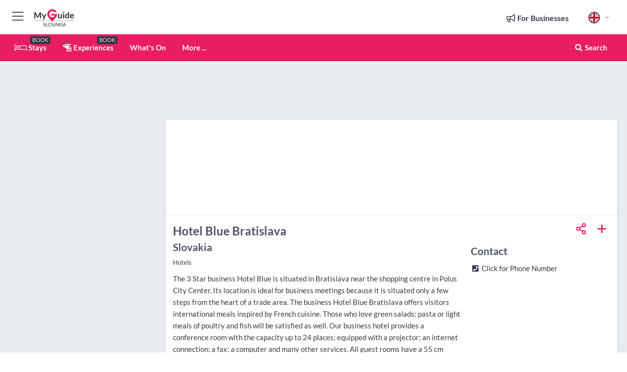

--- FILE ---
content_type: text/html; charset=utf-8
request_url: https://www.myguideslovakia.com/accommodation/hotel-blue-bratislava
body_size: 18539
content:



			<!DOCTYPE html>
			<!--[if IE 8]>          <html class="ie ie8"> <![endif]-->
			<!--[if IE 9]>          <html class="ie ie9"> <![endif]-->
			<!--[if gt IE 9]><!-->  <html> <!--<![endif]-->
			<html lang="en" >
				<!--<![endif]-->

				<head>

					
					<!-- Global site tag (gtag.js) - Google Analytics -->
					<script nonce="e8a959216350db8c14de6d66ee079598" >

			 			window ['gtag_enable_tcf_support'] = true;  

			 		</script>

					<script nonce="e8a959216350db8c14de6d66ee079598" async src="https://www.googletagmanager.com/gtag/js?id=G-1BJ0B91QPT"></script>
					<script nonce="e8a959216350db8c14de6d66ee079598">
					  	window.dataLayer = window.dataLayer || [];
						function gtag(){dataLayer.push(arguments);}
			  			gtag('js', new Date());

			  			
					  	// gtag('config', 'G-1BJ0B91QPT');
					  	gtag('config', 'G-1BJ0B91QPT', {
					  	 	// 'campaign_source': 'Slovakia',
					  	 	// 'content_group': 'Slovakia',	
						  	'user_properties': {
						   	 	'website': 'Slovakia'
						  	}
						});

					</script>


					
							<meta http-equiv="Content-type" content="text/html; charset=utf-8" />
		<title>Hotel Blue Bratislava in Slovakia</title>
		<meta name="facebook-domain-verification" content="ktqkjm91i37jwnqn6gifer0jtgd8ob" />
		<meta name="description" content="Hotel Blue Bratislava, Slovakia - The 3 Star business Hotel Blue is situated in Bratislava near the shopping centre in Polus City Center. Its location is ide...">
		<meta name="keywords" content="Hotel Blue Bratislava, Slovakia">
		<meta name="robots" content="noodp, index, follow" />
		<meta name="viewport" content="width=device-width, initial-scale=1">

		<link href='https://fonts.googleapis.com/css?family=Lato:300,400,700,900' rel='stylesheet' type='text/css'>
		
						<link rel="alternate" href="https://www.myguideslovakia.com/accommodation/hotel-blue-bratislava" hreflang="en" />
							
							<link rel="alternate" href="https://www.myguideslovakia.com/accommodation/hotel-blue-bratislava" hreflang="x-default" />
		
	
		<meta name="google-site-verification" content="g-Hssh-jr_iFZzkQsW9QswVlqUzeLWIy9Lys_Od8z5c" />
		<meta name="ahrefs-site-verification" content="f60c15e269fc27ccdd109cbef095f33e8531889e234532880849b804da551c44">
		<link rel="dns-prefetch" href="//https://images.myguide-cdn.com">
		<link rel="preload" fetchpriority="high" as="image" href="https://images.myguide-cdn.com/cdn-cgi/image/height=35,format=auto,quality=85/images/myguide/logo-light/slovakia.png">
		<link rel="preload" fetchpriority="high" as="image" href="https://images.myguide-cdn.com/cdn-cgi/image/height=35,format=auto,quality=85/images/myguide/logo-dark/slovakia.png">
		<link rel="preload" fetchpriority="high" as="image" href="https://images.myguide-cdn.com/cdn-cgi/image/width=1200,format=auto,quality=85/images/myguide/myguide-travel-frame.jpg">

		

		
		
		
		<link rel="canonical" href="https://www.myguideslovakia.com/accommodation/hotel-blue-bratislava"  />
		
		

		<link rel="icon" href="https://images.myguide-cdn.com/favicons/favicon.ico" />
		<link rel="manifest" href="/manifest.json">
		<link rel="apple-touch-icon" sizes="57x57" href="https://images.myguide-cdn.com/favicons/apple-icon-57x57.png">
		<link rel="apple-touch-icon" sizes="60x60" href="https://images.myguide-cdn.com/favicons/apple-icon-60x60.png">
		<link rel="apple-touch-icon" sizes="72x72" href="https://images.myguide-cdn.com/favicons/apple-icon-72x72.png">
		<link rel="apple-touch-icon" sizes="76x76" href="https://images.myguide-cdn.com/favicons/apple-icon-76x76.png">
		<link rel="apple-touch-icon" sizes="114x114" href="https://images.myguide-cdn.com/favicons/apple-icon-114x114.png">
		<link rel="apple-touch-icon" sizes="120x120" href="https://images.myguide-cdn.com/favicons/apple-icon-120x120.png">
		<link rel="apple-touch-icon" sizes="144x144" href="https://images.myguide-cdn.com/favicons/apple-icon-144x144.png">
		<link rel="apple-touch-icon" sizes="152x152" href="https://images.myguide-cdn.com/favicons/apple-icon-152x152.png">
		<link rel="apple-touch-icon" sizes="180x180" href="https://images.myguide-cdn.com/favicons/apple-icon-180x180.png">
		<link rel="icon" type="image/png" sizes="192x192"  href="https://images.myguide-cdn.com/favicons/android-icon-192x192.png">
		<link rel="icon" type="image/png" sizes="32x32" href="https://images.myguide-cdn.com/favicons/favicon-32x32.png">
		<link rel="icon" type="image/png" sizes="96x96" href="https://images.myguide-cdn.com/favicons/favicon-96x96.png">
		<link rel="icon" type="image/png" sizes="16x16" href="https://images.myguide-cdn.com/favicons/favicon-16x16.png">
		<meta name="msapplication-TileImage" content="https://images.myguide-cdn.com/favicons/ms-icon-144x144.png">
		<meta name="msapplication-TileColor" content="#ffffff">
		<meta name="theme-color" content="#ffffff">
		<meta name="referrer" content="origin">


		<!-- CSS for IE -->
		<!--[if lte IE 9]>
			<link rel="stylesheet" type="text/css" href="css/ie.css" />
		<![endif]-->

		<!-- HTML5 shim and Respond.js IE8 support of HTML5 elements and media queries -->
		<!--[if lt IE 9]>
		  <script type='text/javascript' src="https://html5shiv.googlecode.com/svn/trunk/html5.js"></script>
		  <script type='text/javascript' src="https://cdnjs.cloudflare.com/ajax/libs/respond.js/1.4.2/respond.js"></script>
		<![endif]-->

		
		<meta name="yandex-verification" content="af9c3905eb736483" />
		
		<meta name="p:domain_verify" content="9f2d0fd09100c83e1e9462f55da3ba0a"/>


		<meta property="og:title" content="Hotel Blue Bratislava in Slovakia"/>
		<meta property="og:url" content="https://www.myguideslovakia.com/accommodation/hotel-blue-bratislava" />
		<meta property="og:type" content="product"/>
		<meta property="og:site_name" content="My Guide Slovakia"/>
		<meta property="og:description" content="Hotel Blue Bratislava, Slovakia - The 3 Star business Hotel Blue is situated in Bratislava near the shopping centre in Polus City Center. Its location is ide..." />
		<meta property="og:brand" content="Hotel Blue Bratislava in Slovakia">

					<meta property="og:locale" content="en_GB"/>
					<meta property="og:locale:alternate" content="es_ES"/>
					<meta property="og:locale:alternate" content="fr_FR"/>
					<meta property="og:locale:alternate" content="pt_PT"/>
					<meta property="og:locale:alternate" content="it_IT"/>
					<meta property="og:locale:alternate" content="de_DE"/>
					<meta property="og:locale:alternate" content="nl_NL"/>
					<meta property="og:locale:alternate" content="no_NO"/>
					<meta property="og:locale:alternate" content="da_DK"/>
					<meta property="og:locale:alternate" content="sv_SE"/>
					<meta property="og:locale:alternate" content="ja_JP"/>
					<meta property="og:locale:alternate" content="fi_FI"/>
					<meta property="og:locale:alternate" content="pl_PL"/>
					<meta property="og:locale:alternate" content="ru_RU"/>

		
		
		
		<meta property="og:image" content="https://images.myguide-cdn.com/slovakia/companies/hotel-blue-bratislava/large/hotel-blue-bratislava-375792.jpg" />

		
		
		<meta property="product:retailer_part_no" content="C75182"/>
		<meta property="product:category" content="Accommodation"/>
		
		<meta property="product:location" content="Slovakia"/>
		
		
		
		
		<meta property="product:country" content="Slovakia"/>
		<meta property="product:type" content="Accommodation"/>
		


		
		
		
		
		
		
	
		<meta itemprop="name" content="Hotel Blue Bratislava in Slovakia">
		<meta itemprop="description" content="Hotel Blue Bratislava, Slovakia - The 3 Star business Hotel Blue is situated in Bratislava near the shopping centre in Polus City Center. Its location is ide...">
		<meta itemprop="image" content="https://images.myguide-cdn.com/slovakia/companies/hotel-blue-bratislava/large/hotel-blue-bratislava-375792.jpg">


		<meta name="twitter:card" content="summary">
		<meta name="twitter:site" content="@MyGuideNetwork">
		
		<meta name="twitter:title" content="Hotel Blue Bratislava in Slovakia">
		<meta name="twitter:description" content="Hotel Blue Bratislava, Slovakia - The 3 Star business Hotel Blue is situated in Bratislava near the shopping centre in Polus City Center. Its location is ide...">
		<meta name="twitter:image" content="https://images.myguide-cdn.com/slovakia/companies/hotel-blue-bratislava/large/hotel-blue-bratislava-375792.jpg">

		<meta name="google-site-verification" content="6h6jNsF2E76IFGQ-53vI62FusaH4Rx7G6HwIvLLkQdI" />
		<meta name="google-adsense-account" content="ca-pub-6651265782782197">	




		<link href="https://cache.myguide-network.com//_cache/c7cbef82892739a3c14f125617b5f814.css" rel="stylesheet" type='text/css'>



			
		

			<script nonce="e8a959216350db8c14de6d66ee079598" async src="https://securepubads.g.doubleclick.net/tag/js/gpt.js"></script>
			<script nonce="e8a959216350db8c14de6d66ee079598">
				var gptadslots = [];
			  	var googletag = googletag || {};
	  			googletag.cmd = googletag.cmd || [];

				googletag.cmd.push(function() {
				gptadslots.push(googletag.defineSlot('/36886427/slovakia_mpu1_300x250', [300, 250], 'mpu1_300x250').addService(googletag.pubads()));
				gptadslots.push(googletag.defineSlot('/36886427/slovakia_mpu2_300x250', [300, 250], 'mpu2_300x250').addService(googletag.pubads()));
				gptadslots.push(googletag.defineSlot('/36886427/slovakia_mpu3_300x250', [300, 250], 'mpu3_300x250').addService(googletag.pubads()));

				
				gptadslots.push(googletag.defineSlot('/36886427/slovakia_top_728x90', [728, 90], 'top_728x90').addService(googletag.pubads()));
				gptadslots.push(googletag.defineSlot('/36886427/slovakia_mpu1_300x600', [300, 600], 'mpu1_300x600').addService(googletag.pubads()));
				gptadslots.push(googletag.defineSlot('/36886427/slovakia_mpu1_728x90', [728, 90], 'mpu1_728x90').addService(googletag.pubads()));
				gptadslots.push(googletag.defineSlot('/36886427/slovakia_top_320x50', [320, 50], 'top_320x50').addService(googletag.pubads()));
				gptadslots.push(googletag.defineSlot('/36886427/slovakia_mpu1_320x50', [320, 50], 'mpu1_320x50').addService(googletag.pubads()));

				googletag.pubads().enableSingleRequest();
				googletag.pubads().setTargeting("PageLink","/accommodation/hotel-blue-bratislava");
				googletag.pubads().setTargeting("PageType","Company");
				googletag.pubads().setTargeting("PageID","75182");
				googletag.pubads().setTargeting("Lang","en");
				googletag.pubads().setTargeting("Page","Free");
				
				
				googletag.enableServices();
				});


				// googletag.cmd.push(function() { googletag.display('mpu1_300x250'); });
				// googletag.cmd.push(function() { googletag.display('top_728x90'); });
				// googletag.cmd.push(function() { googletag.display('top_320x50'); });
			</script>

		
		
		<!-- GetYourGuide Analytics -->

		<script>
		window.addEventListener('load', function() {
			var gygScript = document.createElement('script');
			gygScript.src = "https://widget.getyourguide.com/dist/pa.umd.production.min.js";
			gygScript.async = true;
			gygScript.defer = true;

			gygScript.dataset.gygPartnerId = "GIYFBFF";
			gygScript.dataset.gygGlobalAutoInsert = "true";
			gygScript.dataset.gygGlobalAutoInsertLimit = "8";
			gygScript.dataset.gygGlobalCmp = "auto-insertion";
			gygScript.dataset.gygGlobalAllowedHostCssSelector = ".gygauto";
			gygScript.dataset.gygGlobalExcludedHostUrls = "";
			gygScript.dataset.gygGlobalAllowedHostPathPrefixes = "";
			gygScript.dataset.gygGlobalExcludedKeywords = "";

			document.body.appendChild(gygScript);
		});
		</script>



			<script src="https://www.google.com/recaptcha/enterprise.js?render=6LduFhgrAAAAACFpapDObcxwzn2yMpn2lP5jxegn" async defer></script>

				</head>

				<body class="no-trans front-page company" 
					ng-app="siteApp" 
					id="MainAppCtrl" 
					ng-controller="AppController" 
					ng-init="$root.activeLanguage = 'en'; init({
						location: 'slovakia',
						ga4key: '',
						slug: '/accommodation/hotel-blue-bratislava',
						title: 'Hotel Blue Bratislava in Slovakia',
						popup: '',
						actionToken: 'f9e1215d9fd7ec3c6a87379f7968143ab0d76223ca8971e86629144dcd9da86e',
						lastAction: '',
                        userId: '',
						    googleSignIn: {
                                clientId :'620088340861-8ek878891c5o7ec7gredhui5eqqdph00.apps.googleusercontent.com'
                            },
                        
						view: 'accommodation'
					});"


					>
				

					<div id="page-wrapper">


							





			<header id="header" class="navbar-static-top sticky-header ">
				<div class="topnav">
					<div class="container text-center">
						<ul class="quick-menu pull-left">
							<li >

								<a  id="menu-01" href="#mobile-menu-01" title="Toggle Menu" data-toggle="collapse" class="btn-block1 mobile-menu-toggle">
									<i class="fal fa-bars fa-fw"></i>
									<i class="fal fa-times fa-fw"></i>
								</a>

								
							</li>

						
							<li>
								<span class="logo navbar-brand">
									<a href="/" title="My Guide Slovakia">
										<div ng-controller="SeasonCtrl" ng-class="seasonClass">
											<img loading="lazy" class="logo-dark" src="https://images.myguide-cdn.com/cdn-cgi/image/height=35,format=auto,quality=85/images/myguide/logo-dark/slovakia.png" alt="My Guide Slovakia" />
										</div>
									</a>
								</span>
							</li>
						</ul>

						<ul class="social-icons clearfix pull-right">
							
							

							<li   ng-show="$root.cart.count" ng-controller="OrderController" ng-cloak data-toggle="tooltip" data-placement="bottom" title="Shopping Cart">
								<a ng-click="openModal('/order/modal?init=summary&orderID='+ $root.cart.orderId, null, false, 'dialog-centered');" class="btn-block relative cartIcon" > 
									<span class="fa fa-shopping-cart" title='#{[{$root.cart.orders.id}]}'></span>
									<label class="hide">Orders</label>
									<div ng-show="$root.cart.count" class="ng-cloak 1pulsing-notification" ng-class="{'pulsing-notification' : $root.cart.count }">
										<small ng-bind="$root.cart.count"></small>
									</div>
								</a>
							</li>



							

								
							
								
								<li class="forBusiness">
									<a href="/for-businesses" 
										class="btn-block">
										<span class="far fa-fw fa-bullhorn"></span>
										<span><strong>For Businesses</strong></span>
									</a>
								</li>
							
								<li id="languagePicker" class="dropdown">
									<a class="dropdown-toggle" id="dropdownMenu3" data-toggle="dropdown">
												<span class="flag-icon flag-icon-squared flag-icon-gb mr5"></span>
										<i class="far fa-angle-down hidden-xs"></i>
									</a>
									<ul class="dropdown-menu dropdown-menu-left" aria-labelledby="dropdownMenu2">
												<li>
												</li>
												<li>
												</li>
												<li>
												</li>
												<li>
												</li>
												<li>
												</li>
												<li>
												</li>
												<li>
												</li>
												<li>
												</li>
												<li>
												</li>
												<li>
												</li>
												<li>
												</li>
												<li>
												</li>
												<li>
												</li>
									</ul>
								</li>


							
						</ul>
					</div>
				</div>


				<div class="main-header ">
					
					<div class="container">

						<nav class="scrollmenu" role="navigation">
							<ul class="menu">



									

										<li id="homepage" >
											<a href="/">
												<i class="fal fa-bed fa-lg"></i> Stays
											</a>
											<small class="label dark">BOOK</small>
											
										</li>



									

														<li id="experiences" >
															<a href="/experiences"><i class="fas fa-helicopter"></i> Experiences</a>
															<small class="label dark">BOOK</small>
														</li>


										<li id="whatson" >
											<a href="/events">What's On</a>
										</li>



									
									
									





									<li>
											<a ng-href="" ng-click="openModal('/modal/menu', null, false, 'dialog-centered modal-lg');" class="btn-block">
												More ...
											</a>
									</li>

											<li class="pull-right" data-toggle="tooltip" data-placement="bottom" title="Search Website">
												<a class="btn-block noarrows" data-fancybox data-options='{"smallBtn":false, "buttons":false}' data-src="#filters" href="javascript:;" ng-click="$root.searchQuery=''; $root.searchTotal=1">
													<span class="fa fa-fw fa fa-search"></span> Search
												</a>
											</li>
							</ul>
						</nav>
					</div>

					
				</div>



				<nav id="mobile-menu-01" class="mobile-menu collapse width" aria-expanded="false" ng-cloak>
	                
					
					<a id="menu-01" href="#mobile-menu-01" title="Toggle Menu" data-toggle="collapse" class="mobile-menu-toggle">
							<i class="fal fa-times fa-fw"></i>
						</a>

	                <ul id="mobile-primary-menu" class="menu">

	                	<li ng-if="!$root.user.id" ng-cloak class="loginButton">
							

							<button ng-if="!$root.user.id" ng-click="openModal('/modal/users/auth', null, false, 'dialog-centered');" type="button" class="ng-scope">
                                Login / Sign Up         
                            </button>
						</li>
					
						
						<li ng-if="$root.user.id" ng-cloak class="loginButton menu-item-has-children">
							<a role="button" data-toggle="collapse" href="#profileMenuCollapse" aria-expanded="false" aria-controls="profileMenuCollapse">
								<img ng-if="$root.user.social.facebook.id"
									ng-src="{[{'https://graph.facebook.com/'+ $root.user.social.facebook.id + '/picture?type=large'}]}" 
									alt="{[{$root.user.fullName}]}">
								<img ng-if="!$root.user.social.facebook.id"
									ng-src="https://images.myguide-cdn.com/cdn-cgi/image/height=45,format=auto,quality=85/images/author-placeholder.jpg" 
									alt="{[{$root.user.fullName}]}">
								Hello {[{$root.user.name}]} <i class="fal fa-angle-down"></i>
							</a>
							<div class="submenu collapse" id="profileMenuCollapse">
								<ul>
									<li>
										<a ng-href="/profile">
											Profile
										</a>
									</li>
									<li>
										<a ng-href="/order-history">
											Your Orders
										</a>
									</li>
									<li>
										<a ng-href="/lists">
											My Guides
										</a>
									</li>
									<li>
										<a ng-click="userLogout({
											rid: 'READER_ID',
											url: 'https://www.myguideslovakia.com/accommodation/hotel-blue-bratislava',
											return: 'https://www.myguideslovakia.com/accommodation/hotel-blue-bratislava'
										}, true)" ng-href="">
										Logout
										</a>
									</li>
								</ul>
								<div class="space-sep10"></div>
							</div>
						</li>
						<div class="separator"></div>
					


							<li>
								<a href="/for-businesses">
									<i class="fal fa-bullhorn"></i> Add a Business
								</a>
							</li>

							<li>
								<a href="/addcompany">
									<i class="fal fa-check"></i> Claim your Business
								</a>
							</li>

							<li>
								<a href="/promote-events">
									<i class="fal fa-calendar-alt"></i> Promote Events
								</a>
							</li>

							<div class="space-sep10"></div>
							<div class="separator"></div>

						
						

							<li class="menu-item-has-children">
								<a role="button" data-toggle="collapse" href="#eventsMenuCollapse" aria-expanded="false" aria-controls="eventsMenuCollapse">
									<i class="fas fa-calendar-alt"></i> What's On Slovakia<i class="fal fa-angle-down"></i>
								</a>
								<div class="submenu collapse" id="eventsMenuCollapse">
									<ul>
										<li><a href="/events">All Events in Slovakia</a></li>

											<li><a href="/events/today">Today</a></li>
											<li><a href="/events/next-week">Next Week</a></li>
											<li><a href="/events/this-weekend">This Weekend</a></li>
											<li><a href="/events/tomorrow">Tomorrow</a></li>

											<li><a href="/events/january-2026">January 2026</a></li>
											<li><a href="/events/february-2026">February 2026</a></li>
											<li><a href="/events/march-2026">March 2026</a></li>
											<li><a href="/events/april-2026">April 2026</a></li>
											<li><a href="/events/may-2026">May 2026</a></li>
											<li><a href="/events/june-2026">June 2026</a></li>
											<li><a href="/events/july-2026">July 2026</a></li>
											<li><a href="/events/august-2026">August 2026</a></li>
									</ul>
								</div>
							</li>
							<div class="space-sep10"></div>
							<div class="separator"></div>



							<li id="homepage" >
								<a href="/">
									<i class="fal fa-bed fa-lg"></i> Stays
									<small class="label pink">BOOK</small>
								</a>
							</li>





												<li>
													<a href="/experiences"> 
														<i class="fas fa-helicopter"></i> Experiences
														<small class="label pink">BOOK</small>
													
													</a>
												</li>

						
						<div class="space-sep10"></div>
						<div class="separator"></div>							


						
										<li><a href="/accommodation">Accommodation</a></li>
										<li><a href="/restaurants">Restaurants</a></li>
										<li><a href="/nightlife">Nightlife</a></li>
										<li><a href="/things-to-do">Things To Do</a></li>
										<li><a href="/shopping">Shopping</a></li>
										<li><a href="/body-and-soul">Body and Soul</a></li>
										<li><a href="/sport">Sport</a></li>
										<li><a href="/services">Services</a></li>

						<div class="space-sep10"></div>
						<div class="separator"></div>




						
						

						
							<li class="">
								<a href="/regional-information">Regional Info</a>
							</li>
					</ul>
	            </nav>

				<nav id="mobile-menu-02" class="mobile-menu collapse " aria-expanded="false">
					<a id="menu-02" href="#mobile-menu-02" title="Search" data-toggle="collapse" class="mobile-menu-toggle filter">
						
					</a>
					

					<ul class="iconList clearfix">
	    					<li>

	    						<a ng-href ng-click="openModal('/modal/users/auth', null, false, 'dialog-centered');" class="btn-block relative cartIcon"><i class="fa fa-user"></i> <span>View Profile</span></a></li>
							<li>
								<a ng-href ng-click="openModal('/modal/users/auth', null, false, 'dialog-centered');" class="btn-block relative cartIcon"><i class="fa fa-shopping-cart"></i> <span>Your Orders</span></a>
							</li>
	    					<li>
								<a ng-href ng-click="openModal('/modal/users/auth', null, false, 'dialog-centered');" class="btn-block relative cartIcon"> 
									<i class="fa fa-list"></i> <span>My Guides</span>
								</a>
							</li>
		    				<li>
		    					<a ng-href ng-click="openModal('/modal/users/auth', null, false, 'dialog-centered');"><i class="fa fa-sign-in"></i><span>Login</span></a>
		    				</li>
		    		</ul>
						<div class="logIn">
							<p>Log in for great & exciting features!</p> <img width="53" height="29" src="https://images.myguide-cdn.com/images/myguide/icons/arrow.png" alt="Arrow">
						</div>
	            </nav>

			</header>
	





							

								 <script type="application/ld+json">{
    "@context": "http:\/\/schema.org",
    "@type": "Organization",
    "name": "My Guide Slovakia",
    "url": "https:\/\/www.myguideslovakia.com",
    "logo": {
        "@context": "http:\/\/schema.org",
        "@type": "ImageObject",
        "url": "https:\/\/images.myguide-cdn.com\/images\/myguide\/logo-dark\/slovakia.png"
    }
}</script>
 <script type="application/ld+json">{
    "@context": "http:\/\/schema.org",
    "@type": "WebSite",
    "name": "My Guide Slovakia",
    "url": "https:\/\/www.myguideslovakia.com"
}</script>
 <script type="application/ld+json">{
    "@context": "http:\/\/schema.org",
    "@type": "BreadcrumbList",
    "itemListElement": [
        {
            "@type": "ListItem",
            "position": 1,
            "item": {
                "@id": "\/",
                "name": "Slovakia"
            }
        },
        {
            "@type": "ListItem",
            "position": 2,
            "item": {
                "@id": "\/accommodation",
                "name": "Accommodation"
            }
        },
        {
            "@type": "ListItem",
            "position": 3,
            "item": {
                "@id": "\/accommodation\/hotel-blue-bratislava",
                "name": "Hotel Blue Bratislava"
            }
        }
    ]
}</script>
 <script type="application/ld+json">{
    "@context": "http:\/\/schema.org",
    "@graph": [
        {
            "@context": "http:\/\/schema.org",
            "@type": "SiteNavigationElement",
            "@id": "https:\/\/www.myguideslovakia.com#menu",
            "name": "Stays",
            "url": "https:\/\/www.myguideslovakia.com\/"
        },
        {
            "@context": "http:\/\/schema.org",
            "@type": "SiteNavigationElement",
            "@id": "https:\/\/www.myguideslovakia.com#menu",
            "name": "Experiences",
            "url": "https:\/\/www.myguideslovakia.com\/experiences"
        },
        {
            "@context": "http:\/\/schema.org",
            "@type": "SiteNavigationElement",
            "@id": "https:\/\/www.myguideslovakia.com#menu",
            "name": "Events in Slovakia",
            "url": "https:\/\/www.myguideslovakia.com\/events"
        },
        {
            "@context": "http:\/\/schema.org",
            "@type": "SiteNavigationElement",
            "@id": "https:\/\/www.myguideslovakia.com#menu",
            "name": "Accommodation",
            "url": "https:\/\/www.myguideslovakia.com\/accommodation"
        },
        {
            "@context": "http:\/\/schema.org",
            "@type": "SiteNavigationElement",
            "@id": "https:\/\/www.myguideslovakia.com#menu",
            "name": "Restaurants",
            "url": "https:\/\/www.myguideslovakia.com\/restaurants"
        },
        {
            "@context": "http:\/\/schema.org",
            "@type": "SiteNavigationElement",
            "@id": "https:\/\/www.myguideslovakia.com#menu",
            "name": "Nightlife",
            "url": "https:\/\/www.myguideslovakia.com\/nightlife"
        },
        {
            "@context": "http:\/\/schema.org",
            "@type": "SiteNavigationElement",
            "@id": "https:\/\/www.myguideslovakia.com#menu",
            "name": "Things To Do",
            "url": "https:\/\/www.myguideslovakia.com\/things-to-do"
        },
        {
            "@context": "http:\/\/schema.org",
            "@type": "SiteNavigationElement",
            "@id": "https:\/\/www.myguideslovakia.com#menu",
            "name": "Shopping",
            "url": "https:\/\/www.myguideslovakia.com\/shopping"
        },
        {
            "@context": "http:\/\/schema.org",
            "@type": "SiteNavigationElement",
            "@id": "https:\/\/www.myguideslovakia.com#menu",
            "name": "Body and Soul",
            "url": "https:\/\/www.myguideslovakia.com\/body-and-soul"
        },
        {
            "@context": "http:\/\/schema.org",
            "@type": "SiteNavigationElement",
            "@id": "https:\/\/www.myguideslovakia.com#menu",
            "name": "Sport",
            "url": "https:\/\/www.myguideslovakia.com\/sport"
        },
        {
            "@context": "http:\/\/schema.org",
            "@type": "SiteNavigationElement",
            "@id": "https:\/\/www.myguideslovakia.com#menu",
            "name": "Services",
            "url": "https:\/\/www.myguideslovakia.com\/services"
        },
        {
            "@context": "http:\/\/schema.org",
            "@type": "SiteNavigationElement",
            "@id": "https:\/\/www.myguideslovakia.com#menu",
            "name": "Regional Info",
            "url": "https:\/\/www.myguideslovakia.com\/regional-information"
        },
        {
            "@context": "http:\/\/schema.org",
            "@type": "SiteNavigationElement",
            "@id": "https:\/\/www.myguideslovakia.com#menu",
            "name": "Slovakia Travel Guide",
            "url": "https:\/\/www.myguideslovakia.com\/travel-articles"
        }
    ]
}</script>
 <script type="application/ld+json">{
    "@context": "http:\/\/schema.org",
    "description": "Hotel Blue Bratislava, Slovakia - The 3 Star business Hotel Blue is situated in Bratislava near the shopping centre in Polus City Center. Its location is ide...",
    "address": {
        "@type": "PostalAddress",
        "streetAddress": "Hotel Blue Bratislava, Riazansk\u00e1 38",
        "postalCode": "831 03",
        "addressLocality": "Slovakia",
        "addressCountry": "Slovakia"
    },
    "geo": {
        "@type": "GeoCoordinates",
        "latitude": 48.171231,
        "longitude": 17.134904
    },
    "@type": "LocalBusiness",
    "name": "Hotel Blue Bratislava",
    "url": "https:\/\/www.myguideslovakia.com\/accommodation\/hotel-blue-bratislava"
}</script>



								








								<section id="content">
									<div class="container">
										<div class="row">

											<div class="sidebar hidden-sm hidden-xs col-md-3">
																<div class="clearfix"></div>
			<div class="advert">

							<script async src="https://pagead2.googlesyndication.com/pagead/js/adsbygoogle.js?client=ca-pub-6651265782782197"
							     crossorigin="anonymous"></script>
							<!-- MPU1 -->
							<ins class="adsbygoogle"
							     style="display:block"
							     data-ad-client="ca-pub-6651265782782197"
							     data-ad-slot="6983515904"
							     data-ad-format="auto"
							     data-full-width-responsive="true"></ins>
							<script>
							     (adsbygoogle = window.adsbygoogle || []).push({});
							</script>

					
			</div>
			<div class="clearfix"></div>




														<div class="advert skyscraper">

			
						<a title="View All Experiences" href="/experiences">
							<img loading="lazy" src="https://images.myguide-cdn.com/cdn-cgi/image/width=350,format=auto,quality=85/advertising/gyg_en.png" height="auto" width="350" alt="Ad Placeholder">
						</a>



			
	</div>

															<div class="clearfix"></div>
		<div class="advert">

			


						<script async src="https://pagead2.googlesyndication.com/pagead/js/adsbygoogle.js?client=ca-pub-6651265782782197"
						     crossorigin="anonymous"></script>
						<ins class="adsbygoogle"
						     style="display:block"
						     data-ad-format="fluid"
						     data-ad-layout-key="-fb+5w+4e-db+86"
						     data-ad-client="ca-pub-6651265782782197"
						     data-ad-slot="8488169263"></ins>
						<script>
						     (adsbygoogle = window.adsbygoogle || []).push({});
						</script>

						
							
						<div 
								class="trackClick" 
								data-affiliate="GetYourGuide" 
								data-track="affiliatelink"  
								data-view="company"
								data-type="company" 
								data-typeid="75182" 
								data-ref="widget_auto"
								data-gyg-widget="auto" 
								data-gyg-number-of-items="5"
								data-gyg-locale-code="en-GB" 
								data-gyg-currency="EUR" 
								data-gyg-cmp=""
								data-gyg-partner-id="GIYFBFF"></div>



					
					
		</div>

											</div>
											
											<div id="main" class="col-sm-12 col-md-9">
																<div class="advert leaderboard">

							<div id="top_728x90">
								<script async src="https://pagead2.googlesyndication.com/pagead/js/adsbygoogle.js?client=ca-pub-6651265782782197"
								     crossorigin="anonymous"></script>
								<!-- Leaderboard1 -->
								<ins class="adsbygoogle"
								     style="display:inline-block;width:728px;height:90px"
								     data-ad-client="ca-pub-6651265782782197"
								     data-ad-slot="4539684967"></ins>
								<script>
								     (adsbygoogle = window.adsbygoogle || []).push({});
								</script>
							</div>

							<div class="callToAction">
								<div>Want to Run Your Own<br><strong>My Guide Website</strong>?</div>
								<a class="pink" href="https://www.myguide-network.com/franchise" target="_blank"><i class="fa fa-info-circle"></i> Find Out More</a>
							</div>
						
									

			</div>

														<div class="companyslider new">
		<div id="mediaCarouselPhoto" class="col-xs-12 col-sm-12 col-md-12 nopadding">
			<div id="companyImageSlider">
					<div class="row">
						<div class="col-xs-12">
						</div>
					</div>
			</div>
		</div>
		<div class="clearfix"></div>
	</div>

	
	<div class="post companyPage">
		<div id="companyTabs" class="tab-container trans-style">
			<div class="tab-page">
				<div class="tab-content col-md-12">
					<div class="tab-pane tab-page row active fade in" id="overview">
						<div class="row">
				
							<div id="companyText" class="col-sm-12 col-md-8">
								
								<div class="headingHolder">
									<div class="space-sep10"></div>
									<div class="space-sep10 hidden-xs"></div>
									<h1>Hotel Blue Bratislava</h1>
									<h2>Slovakia</h2>
								</div>


									<small class="description comma">Hotels</small>
									
								<div class="clearfix"></div>
								<div class="space-sep10"></div>




								
								<p>The 3 Star business Hotel Blue is situated in Bratislava near the shopping centre in Polus City Center. Its location is ideal for business meetings because it is situated only a few steps from the heart of a trade area. The business Hotel Blue Bratislava offers visitors international meals inspired by French cuisine. Those who love green salads; pasta or light meals of poultry and fish will be satisfied as well. Our business hotel provides a conference room with the capacity up to 24 places; equipped with a projector; an internet connection; a fax; a computer and many other services. All guest rooms have a 55 cm (21.6 in) screen satellite TV; radio; telephone with voice mail for long-term guests; internet hook-up; safety deposit box; bathroom; hairdryer and air conditioning. In addition to the accommodation; the Hotel Blue also offers the rent of a space for a wedding, a graduation, a company party or a seminar. Parking is available directly in the hotel at a charge. Additional Information: children aged 10 and under stay free in the room with parents and in existing bedding. Children over this age will be considered an adult. The hotel reserves the right to without prior notification cancel any reservation with an invalid or incomplete credit card number. </p>
								<div class="space-sep15"></div>			



								<div class="clearfix"></div>
							</div>
							<div id="companySidebar" class="col-sm-12 col-md-4">
								<div class="space-sep15"></div>

								<div class="absolute1">
										<a class="iconButton" title="Add to My Guide" ng-click="openModal('/modal/users/auth', null, false, 'dialog-centered');"><i class="far fa-plus"></i></a>
									
		<a id="socialsharebutton" tabindex="0" data-trigger="focus" class="iconButton" data-placement="bottom" data-html="true" data-toggle="popover" title="Share with Friends" data-content="
			<a href='#' class='ssk sskIcon ssk-facebook' data-toggle='tooltip' data-placement='bottom' title='Share on Facebook'></a>
			<a href='#' class='ssk sskIcon ssk-twitter' data-toggle='tooltip' data-placement='bottom' title='Share on Twitter'></a>
		    <a href='#' class='ssk sskIcon ssk-email' data-toggle='tooltip' data-placement='bottom' title='Share via Email'></a>
		    <a href='#' class='ssk sskIcon ssk-pinterest' data-toggle='tooltip' data-placement='bottom' title='Share on Pinterest'></a>
		    <a href='#' class='ssk sskIcon ssk-linkedin' data-toggle='tooltip' data-placement='bottom' title='Share on LinkedIn'></a>">
				<i class="fa fa-fw fa-share-alt"></i>
		</a>

								</div>

								<div class="clearfix"></div>

								<div class="space-sep15"></div>


										<h2>Contact</h2>
										<ul class="companyInfo">
													<li  ng-cloak>
														<div class="space-sep5 hidden-xs"></div>
														<a ng-hide="showPhone" data-href="https://www.myguideslovakia.com/accommodation/hotel-blue-bratislava" ng-click="showPhone = true" class="trackClick" data-track="phone"><i class="fa fa-phone-square fa-fw" aria-hidden="true"></i> <span class="valContact">Click for Phone Number</span></a>
														<a ng-show="showPhone" href="tel:+421 (2) 4949 2222" class="trackClick" data-track="phone"><i class="fa fa-phone-square fa-fw" aria-hidden="true"></i> <span class="valContact">+421 (2) 4949 2222</span></a>
													</li>
													<li  ng-cloak>
														<div class="space-sep5 hidden-xs"></div>
														<a ng-show="showPhone" href="tel:+421 (2) 4949 2111" class="trackClick" data-track="phone"><i class="fa fa-phone-square fa-fw" aria-hidden="true"></i> <span class="valContact">+421 (2) 4949 2111</span></a>
													</li>
											

										</ul>

										


										<div class="space-sep10"></div>



								

								


								
								
								<div class="space-sep30"></div>
							</div>
						</div>
					</div>
				</div>
			</div>
		</div>
	</div>



	


	





		<div class="space-sep20"></div>
		<div class="post bs p15 white-bg">
			<h2 class="pull-left">Directions</h2>
				<div id="map" class=" boxclearfix">
						<div class="clearfix"></div>
							<span class="geo">
								<abbr class="longitude" title="17.134904"></abbr>
								<abbr class="latitude" title="48.171231"></abbr>
							</span>

						<p class="adr">
							<a class="skin-color trackClick" title="Larger Map for Company: Hotel Blue Bratislava Slovakia" href="https://maps.google.com/maps?q=48.171231,17.134904+(Hotel Blue Bratislava Slovakia)" target="_blank" class="trackClick" data-track="view larger map">
							<i class="fas fa-map-marker pink-color"></i> <span class="street-address">Hotel Blue Bratislava</span>, <span class="extended-address">Riazanská 38</span>, <span class="locality">Bratislava</span>, <span class="postal-code">831 03</span>
							</a>
						</p>
						<div id="mapid"></div>
						


						<div class="space-sep10"></div>
						
						<a class="pull-right skin-color trackClick" title="Larger Map for Company: Hotel Blue Bratislava Slovakia" href="https://maps.google.com/maps?q=48.171231,17.134904+(Hotel Blue Bratislava Slovakia)" target="_blank" class="trackClick" data-track="view larger map">Get Directions <i class="fa fa-external-link"></i></a>
					<div class="clearfix"></div>
				</div>
				<div class="space-sep10"></div>

		</div>




		<div class="space-sep20"></div>
		<div class="post bs1 p15 white-bg">
			<div class="well">
				<h4><i class="fa fa-bullhorn"></i> Are you a business owner in Slovakia?</h4>
			    <p>My Guide Slovakia, an informative and user-friendly <strong>online guide</strong>, was created for all those interested in the Slovakia region.</p>
                <p>Used daily by travellers, tourists, residents and locals, powered by Local Experts, <strong>our site reaches the people who are your potential customers.</strong></p>
			
				<ul>
					<li><i class="fa fa-check green p10" aria-hidden="true"></i> WhatsApp Enquiries</li>
					<li><i class="fa fa-check green p10" aria-hidden="true"></i> Integrate your chosen Booking platform</li>
					<li><i class="fa fa-check green p10" aria-hidden="true"></i> Gallery with Videos & Virtual Tours</li>
					<li><i class="fa fa-check green p10" aria-hidden="true"></i> Downloadable PDFs (Menus , Pricing lists..)</li>
					<li><i class="fa fa-check green p10" aria-hidden="true"></i> Event Promotion Included</li>
					<li><i class="fa fa-check green p10" aria-hidden="true"></i> Website Link</li>
					<li><i class="fa fa-check green p10" aria-hidden="true"></i> Social Media links</li>
				</ul>
				<div class="space-sep20"></div>
				<a href="/for-businesses" target="_blank" class="button btn-block1 primary strong">
    				Find Out More
				</a>
			</div>
		</div>							

	
	<div class="space-sep10"></div>







											</div>
										</div>
									</div>
								</section>

							
		<div id="userlists" class="mgLightbox customLightbox">
			<div class="lightboxHeader">
				<a class="innerClose left" data-fancybox-close><i class="fa fa-angle-double-left"></i></a>
					<a ng-click="openModal('/modal/users/auth', null, false, 'dialog-centered');" class="innerClose pull-right">
						<i class="fa fa-user-circle"></i>
					</a>
				<h4>My Lists</h4>

				<div id="createBox" class="mgLightbox smallBox">
					<div class="lightboxHeader">
						<a class="innerClose left" data-fancybox-close><i class="fa fa-angle-double-left"></i></a>
						<a class="innerClose" data-fancybox-close><span class="closeIcon faded"></span></a>
						<h4>Create New Guide</h4>
					</div>
					<div class="lightboxContent">
						<label>Suggested Guides</label>

						<select class="custom-select" ng-model="$root.listCtrl.select.ideas" ng-change="$root.listCtrl.value = $root.listCtrl.select.ideas;" name="ideas" id="ideas">
							<option value="">-- Select One --</option>
							<optgroup label="Suggested Guides">
								<option value="My Guide to Slovakia">My Guide to Slovakia</option>
									<option value="New Bars To Try">New Bars To Try</option>
									<option value="New Nightclubs To Try">New Nightclubs To Try</option>
									<option value="New Restaurants To Try">New Restaurants To Try</option>
									<option value="Best For Cocktails">Best For Cocktails</option>
									<option value="Best For Friday Night Drinks">Best For Friday Night Drinks</option>
									<option value="Best For Kids">Best For Kids</option>
									<option value="Best For Live Music">Best For Live Music</option>
									<option value="Best For Meeting Friends">Best For Meeting Friends</option>
									<option value="Best For Sundays">Best For Sundays</option>
									<option value="Best For Sunsets">Best For Sunsets</option>
									<option value="Best For Relaxing">Best For Relaxing</option>
									<option value="My Favourite Cafes">My Favourite Cafes</option>
									<option value="My Favourite Clubs">My Favourite Clubs</option>
									<option value="My Favourite Places">My Favourite Places</option>
									<option value="My Favourite Restaurants">My Favourite Restaurants</option>
									<option value="My Favourite Rooftop Bars">My Favourite Rooftop Bars</option>
									<option value="My Must See Places">My Must See Places</option>
									<option value="My Trip in DATE">My Trip in DATE</option>
									<option value="Our Trip to .....">Our Trip to .....</option>
									<option value="Must See Places For First Timers">Must See Places For First Timers</option>
									<option value="Hottest New Venues">Hottest New Venues</option>
									<option value="Trending">Trending</option>
									<option value="The Bucket List">The Bucket List</option>
							</optgroup>
								<optgroup label="Attractions in Slovakia">
									<option value="Best Attractions in Slovakia">Best Attractions in Slovakia</option>
									<option value="Top 5 Attractions in Slovakia">Top 5 Attractions in Slovakia</option>
									<option value="Top 10 Attractions in Slovakia">Top 10 Attractions in Slovakia</option>
								</optgroup>
								<optgroup label="Bars in Slovakia">
									<option value="Best Bars in Slovakia">Best Bars in Slovakia</option>
									<option value="Top 5 Bars in Slovakia">Top 5 Bars in Slovakia</option>
									<option value="Top 10 Bars in Slovakia">Top 10 Bars in Slovakia</option>
								</optgroup>
								<optgroup label="Beaches in Slovakia">
									<option value="Best Beaches in Slovakia">Best Beaches in Slovakia</option>
									<option value="Top 5 Beaches in Slovakia">Top 5 Beaches in Slovakia</option>
									<option value="Top 10 Beaches in Slovakia">Top 10 Beaches in Slovakia</option>
								</optgroup>
								<optgroup label="Beach Clubs in Slovakia">
									<option value="Best Beach Clubs in Slovakia">Best Beach Clubs in Slovakia</option>
									<option value="Top 5 Beach Clubs in Slovakia">Top 5 Beach Clubs in Slovakia</option>
									<option value="Top 10 Beach Clubs in Slovakia">Top 10 Beach Clubs in Slovakia</option>
								</optgroup>
								<optgroup label="Breathtaking Locations in Slovakia">
									<option value="Best Breathtaking Locations in Slovakia">Best Breathtaking Locations in Slovakia</option>
									<option value="Top 5 Breathtaking Locations in Slovakia">Top 5 Breathtaking Locations in Slovakia</option>
									<option value="Top 10 Breathtaking Locations in Slovakia">Top 10 Breathtaking Locations in Slovakia</option>
								</optgroup>
								<optgroup label="Cafes in Slovakia">
									<option value="Best Cafes in Slovakia">Best Cafes in Slovakia</option>
									<option value="Top 5 Cafes in Slovakia">Top 5 Cafes in Slovakia</option>
									<option value="Top 10 Cafes in Slovakia">Top 10 Cafes in Slovakia</option>
								</optgroup>
								<optgroup label="Clubs in Slovakia">
									<option value="Best Clubs in Slovakia">Best Clubs in Slovakia</option>
									<option value="Top 5 Clubs in Slovakia">Top 5 Clubs in Slovakia</option>
									<option value="Top 10 Clubs in Slovakia">Top 10 Clubs in Slovakia</option>
								</optgroup>
								<optgroup label="Cocktail Bars in Slovakia">
									<option value="Best Cocktail Bars in Slovakia">Best Cocktail Bars in Slovakia</option>
									<option value="Top 5 Cocktail Bars in Slovakia">Top 5 Cocktail Bars in Slovakia</option>
									<option value="Top 10 Cocktail Bars in Slovakia">Top 10 Cocktail Bars in Slovakia</option>
								</optgroup>
								<optgroup label="Golf Courses in Slovakia">
									<option value="Best Golf Courses in Slovakia">Best Golf Courses in Slovakia</option>
									<option value="Top 5 Golf Courses in Slovakia">Top 5 Golf Courses in Slovakia</option>
									<option value="Top 10 Golf Courses in Slovakia">Top 10 Golf Courses in Slovakia</option>
								</optgroup>
								<optgroup label="Luxury Resorts in Slovakia">
									<option value="Best Luxury Resorts in Slovakia">Best Luxury Resorts in Slovakia</option>
									<option value="Top 5 Luxury Resorts in Slovakia">Top 5 Luxury Resorts in Slovakia</option>
									<option value="Top 10 Luxury Resorts in Slovakia">Top 10 Luxury Resorts in Slovakia</option>
								</optgroup>
								<optgroup label="Night Clubs in Slovakia">
									<option value="Best Night Clubs in Slovakia">Best Night Clubs in Slovakia</option>
									<option value="Top 5 Night Clubs in Slovakia">Top 5 Night Clubs in Slovakia</option>
									<option value="Top 10 Night Clubs in Slovakia">Top 10 Night Clubs in Slovakia</option>
								</optgroup>
								<optgroup label="For Birthday Parties in Slovakia">
									<option value="Best For Birthday Parties in Slovakia">Best For Birthday Parties in Slovakia</option>
									<option value="Top 5 For Birthday Parties in Slovakia">Top 5 For Birthday Parties in Slovakia</option>
									<option value="Top 10 For Birthday Parties in Slovakia">Top 10 For Birthday Parties in Slovakia</option>
								</optgroup>
								<optgroup label="For Christmas Parties in Slovakia">
									<option value="Best For Christmas Parties in Slovakia">Best For Christmas Parties in Slovakia</option>
									<option value="Top 5 For Christmas Parties in Slovakia">Top 5 For Christmas Parties in Slovakia</option>
									<option value="Top 10 For Christmas Parties in Slovakia">Top 10 For Christmas Parties in Slovakia</option>
								</optgroup>
								<optgroup label="For Fathers Day in Slovakia">
									<option value="Best For Fathers Day in Slovakia">Best For Fathers Day in Slovakia</option>
									<option value="Top 5 For Fathers Day in Slovakia">Top 5 For Fathers Day in Slovakia</option>
									<option value="Top 10 For Fathers Day in Slovakia">Top 10 For Fathers Day in Slovakia</option>
								</optgroup>
								<optgroup label="For Mothers Day in Slovakia">
									<option value="Best For Mothers Day in Slovakia">Best For Mothers Day in Slovakia</option>
									<option value="Top 5 For Mothers Day in Slovakia">Top 5 For Mothers Day in Slovakia</option>
									<option value="Top 10 For Mothers Day in Slovakia">Top 10 For Mothers Day in Slovakia</option>
								</optgroup>
								<optgroup label="For Office Parties in Slovakia">
									<option value="Best For Office Parties in Slovakia">Best For Office Parties in Slovakia</option>
									<option value="Top 5 For Office Parties in Slovakia">Top 5 For Office Parties in Slovakia</option>
									<option value="Top 10 For Office Parties in Slovakia">Top 10 For Office Parties in Slovakia</option>
								</optgroup>
								<optgroup label="For Stag & Hens in Slovakia">
									<option value="Best For Stag & Hens in Slovakia">Best For Stag & Hens in Slovakia</option>
									<option value="Top 5 For Stag & Hens in Slovakia">Top 5 For Stag & Hens in Slovakia</option>
									<option value="Top 10 For Stag & Hens in Slovakia">Top 10 For Stag & Hens in Slovakia</option>
								</optgroup>
								<optgroup label="For Valentines Day in Slovakia">
									<option value="Best For Valentines Day in Slovakia">Best For Valentines Day in Slovakia</option>
									<option value="Top 5 For Valentines Day in Slovakia">Top 5 For Valentines Day in Slovakia</option>
									<option value="Top 10 For Valentines Day in Slovakia">Top 10 For Valentines Day in Slovakia</option>
								</optgroup>
								<optgroup label="Places To See in Slovakia">
									<option value="Best Places To See in Slovakia">Best Places To See in Slovakia</option>
									<option value="Top 5 Places To See in Slovakia">Top 5 Places To See in Slovakia</option>
									<option value="Top 10 Places To See in Slovakia">Top 10 Places To See in Slovakia</option>
								</optgroup>
								<optgroup label="Restaurants in Slovakia">
									<option value="Best Restaurants in Slovakia">Best Restaurants in Slovakia</option>
									<option value="Top 5 Restaurants in Slovakia">Top 5 Restaurants in Slovakia</option>
									<option value="Top 10 Restaurants in Slovakia">Top 10 Restaurants in Slovakia</option>
								</optgroup>
								<optgroup label="Rooftop Bars in Slovakia">
									<option value="Best Rooftop Bars in Slovakia">Best Rooftop Bars in Slovakia</option>
									<option value="Top 5 Rooftop Bars in Slovakia">Top 5 Rooftop Bars in Slovakia</option>
									<option value="Top 10 Rooftop Bars in Slovakia">Top 10 Rooftop Bars in Slovakia</option>
								</optgroup>
								<optgroup label="Spas in Slovakia">
									<option value="Best Spas in Slovakia">Best Spas in Slovakia</option>
									<option value="Top 5 Spas in Slovakia">Top 5 Spas in Slovakia</option>
									<option value="Top 10 Spas in Slovakia">Top 10 Spas in Slovakia</option>
								</optgroup>
								<optgroup label="Sunset Spots in Slovakia">
									<option value="Best Sunset Spots in Slovakia">Best Sunset Spots in Slovakia</option>
									<option value="Top 5 Sunset Spots in Slovakia">Top 5 Sunset Spots in Slovakia</option>
									<option value="Top 10 Sunset Spots in Slovakia">Top 10 Sunset Spots in Slovakia</option>
								</optgroup>
								<optgroup label="Tours in Slovakia">
									<option value="Best Tours in Slovakia">Best Tours in Slovakia</option>
									<option value="Top 5 Tours in Slovakia">Top 5 Tours in Slovakia</option>
									<option value="Top 10 Tours in Slovakia">Top 10 Tours in Slovakia</option>
								</optgroup>
								<optgroup label="Tourist Attractions in Slovakia">
									<option value="Best Tourist Attractions in Slovakia">Best Tourist Attractions in Slovakia</option>
									<option value="Top 5 Tourist Attractions in Slovakia">Top 5 Tourist Attractions in Slovakia</option>
									<option value="Top 10 Tourist Attractions in Slovakia">Top 10 Tourist Attractions in Slovakia</option>
								</optgroup>
								<optgroup label="Things To Do in Slovakia">
									<option value="Best Things To Do in Slovakia">Best Things To Do in Slovakia</option>
									<option value="Top 5 Things To Do in Slovakia">Top 5 Things To Do in Slovakia</option>
									<option value="Top 10 Things To Do in Slovakia">Top 10 Things To Do in Slovakia</option>
								</optgroup>
								<optgroup label="Things To Do with Kids in Slovakia">
									<option value="Best Things To Do with Kids in Slovakia">Best Things To Do with Kids in Slovakia</option>
									<option value="Top 5 Things To Do with Kids in Slovakia">Top 5 Things To Do with Kids in Slovakia</option>
									<option value="Top 10 Things To Do with Kids in Slovakia">Top 10 Things To Do with Kids in Slovakia</option>
								</optgroup>
								<optgroup label="Wedding Venues in Slovakia">
									<option value="Best Wedding Venues in Slovakia">Best Wedding Venues in Slovakia</option>
									<option value="Top 5 Wedding Venues in Slovakia">Top 5 Wedding Venues in Slovakia</option>
									<option value="Top 10 Wedding Venues in Slovakia">Top 10 Wedding Venues in Slovakia</option>
								</optgroup>
								<optgroup label="For A View in Slovakia">
									<option value="Best For A View in Slovakia">Best For A View in Slovakia</option>
									<option value="Top 5 For A View in Slovakia">Top 5 For A View in Slovakia</option>
									<option value="Top 10 For A View in Slovakia">Top 10 For A View in Slovakia</option>
								</optgroup>
						</select>

						<div class="space-sep10"></div>
						<div class="space-sep5"></div>
						<p>OR</p>
						<div class="space-sep5"></div>
						<label>Name Your Own Guide</label>
						<input type="search" class="btn-block" ng-model="$root.listCtrl.value" name="q" id="q" placeholder="Enter a title or select one from above" required>
						<div class="space-sep20"></div>
						<button data-fancybox data-options='{"smallBtn":false, "buttons":false}' data-src="#confirmBox" ng-click="$root.listCtrl.command = 'list_create'; $root.listCtrl.commandText = 'Create Guide?'" class="noarrows button button-submit btn-block" >
							<i class="far fa-plus"></i> CREATE MY GUIDE
						</button>
					</div>
				</div>
			</div>

			<div class="lightboxContent">
						<div class="introduction">
							<h5>Mini Guides</h5>
							<img class="arrow" width="53" height="29" src="https://images.myguide-cdn.com/images/myguide/icons/arrow.png" alt="Arrow" />
							<p class="padded" amp-access="NOT loggedIn" amp-access-hide>Login to create your guides for Slovakia.</p>
						</div>



			</div>
		</div>

		<div id="listBoxAdd" class="mgLightbox">
			<div class="lightboxHeader">
				<a class="innerClose left" data-fancybox-close><i class="fa fa-angle-double-left"></i></a>
				<a class="innerClose" data-fancybox-close><span class="closeIcon faded"></span></a>
				<h4>Add to My Guide</h4>
			</div>
			<div class="lightboxContent">
				<h5>Create New Guide</h5>
				<ul>
					<li>
						<a data-fancybox data-options='{"smallBtn":false, "buttons":false}' class="noarrows" data-src="#createBox" href="javascript:;" id="addNew">
							<i class="fa fa-plus fa-x2"></i> Add to New Guide
						</a>
					</li>
				</ul>
				<div class="space-sep10"></div>


				<div class="space-sep20"></div>


			<div class="space-sep10"></div>
			</div>
		</div>

		<div id="confirmBox" class="mgLightbox smallBox">
			<div class="lightboxHeader">
				<a class="innerClose pull-right" data-fancybox-close><span class="closeIcon faded"></span></a>
				<h4 ng-bind="$root.listCtrl.commandText"></h4>
			</div>
			<div class="lightboxContent filters1">
				<div class="textHolder">
					<form id="myform" method="post" target="_top" action="" novalidate>
						<input type="text" id="command"		name="command"  	ng-model="$root.listCtrl.command" hidden>
						<input type="text" id="value" 		name="value" 		ng-model="$root.listCtrl.value" hidden>
						<input type="text" id="listid" 		name="listid" 		ng-model="$root.listCtrl.listid" hidden>
						<input type="text" id="type" 		name="type" 		ng-model="$root.listCtrl.type" hidden>
						<input type="text" id="itemid" 		name="itemid" 		ng-model="$root.listCtrl.itemid" hidden>
						<div class="center-text">
							<button type="submit" value="CONFIRM" class="button button-submit btn-block"><i class="fa fa-tick"></i> CONFIRM</button>
							<div class="space-sep10"></div>
							<a class="button light btn-block" data-fancybox-close>Cancel</a>
						</div>
					</form>
					<div class="space-sep10"></div>
				</div>
			</div>
		</div>

		<div id="renameBox" class="mgLightbox smallBox">
			<div class="lightboxHeader">
				<a class="innerClose pull-right" data-fancybox-close><span class="closeIcon faded"></span></a>
				<h4 ng-bind="$root.listCtrl.commandText"></h4>
			</div>
			<div class="lightboxContent filters1">
				<div class="space-sep10"></div>
				<div class="textHolder">
					<div class="center-text">
						<input class="btn-block" type="text" id="value2" name="value" ng-model="$root.listCtrl.value" value="">
						<div class="space-sep10"></div>
						<button data-fancybox data-options='{"smallBtn":false, "buttons":false}' data-src="#confirmBox"  type="submit" ng-click="$root.listCtrl.command = 'list_rename'; $root.listCtrl.commandText = 'Rename Guide?'" value="CONFIRM" class="button button-submit btn-block"><i class="fa fa-tick"></i> CONFIRM</button>
						<div class="space-sep10"></div>
						<a class="button light btn-block" data-fancybox-close>Cancel</a>
					</div>
					<div class="space-sep10"></div>
				</div>
			</div>
		</div>

								

				<div id="homepageCompanies" class="slider section">
			       <div class="container">
			            <div class="description">
							<h2  class="pull-left">
								Book Experiences in Slovakia 
							</h2>

				            <div class="pull-right">
				            	<div class="space-sep5 visible-xs"></div>
				           		<a href="/experiences" class="button btn-block primary ">View All</a>
				            </div>
			            
						</div>
						<div class="clearfix"></div>


			            <div class="image-carousel style2 style2 flex-slider" data-item-width="307" data-item-margin="20">
							<ul class="slides image-box style9">
										<li class="relative event ofv">
											<div class="ribbon left"><span>FEATURED</span></div>

											<article class="box">
												<a class="hoverZoom" href="/experiences/bear-watching-slovakia">
														
													<img class="zoom" loading="lazy" src="https://images.myguide-cdn.com/cdn-cgi/image/width=300,format=auto,quality=85/slovakia/companies/thumbs/bear-watching-slovakia-5202756.jpg" alt="Bear Watching Slovakia">

							                                    <div class="ribbon big left">
							                                        <span class="pink">Featured</span>
							                                    </div>

						                            <figcaption class="entry-date">
														
													</figcaption>
								                    
													
													<div class="details overflowFade">


														<h3 class="box-title">Bear Watching Slovakia</h3>
														<div class="clearfix"></div>
														
														<p itemprop="description">Bear watching Slovakia offers guided Tours to see bears in their natural environment in High Tatras accompanied by a local wildlife expert.</p>
													</div>
												</a>

												<div class="detailsFooter">
													

													
				                                    

												</div>
												
											</article>
										</li>
										<li class="relative event ofv">
											<div class="ribbon left"><span>FEATURED</span></div>

											<article class="box">
												<a class="hoverZoom" href="/experiences/vienna-budapest-day-trip">
														
													<img class="zoom" loading="lazy" src="https://images.myguide-cdn.com/cdn-cgi/image/width=300,format=auto,quality=85/slovakia/companies/vienna-budapest-day-trip/thumbs/vienna-budapest-day-trip-5136532.jpg" alt="Vienna: Budapest Day Trip">

						                                <div class="ribbon big left">
						                                    <span class="pink">Best Seller</span>
						                                </div>

						                            <figcaption class="entry-date">
														
													</figcaption>
								                    
													
													<div class="details overflowFade">


														<h3 class="box-title">Vienna: Budapest Day Trip</h3>
																<div class="rating fourStars"></div>
						                                        <span class="">25 Reviews</span>
														<div class="clearfix"></div>
														
														<p itemprop="description">Take a day out of your holiday in Vienna to explore the Hungarian capital Budapest. Visit famous Hungarian sights such as the Opera House and Parliament Building.</p>
													</div>
												</a>

												<div class="detailsFooter">
													
														<div class="pull-right">
															
															<div class="price text-right ">
																€285.00
															</div>

																<div class="price-label">From</div>


														</div>

														<a class="button primary trackClick" target="_blank" href="https://www.getyourguide.com/budapest-l29/full-day-trip-to-budapest-and-gyor-from-vienna-t131247/?partner_id=GIYFBFF&psrc=partner_api&currency=EUR" data-affiliate="GetYourGuide" data-track="affiliatelink" data-view="company" data-type="company" data-typeid="506535" data-ref="Check availability" rel="nofollow">Check availability</a>
													
				                                    

												</div>
												
											</article>
										</li>
										<li class="relative event ofv">
											<div class="ribbon left"><span>FEATURED</span></div>

											<article class="box">
												<a class="hoverZoom" href="/experiences/bratislava-sightseeing-bus-tour">
														
													<img class="zoom" loading="lazy" src="https://images.myguide-cdn.com/cdn-cgi/image/width=300,format=auto,quality=85/slovakia/companies/bratislava-by-sightseeing-bus/thumbs/bratislava-by-sightseeing-bus-4296495.jpg" alt="Bratislava: Sightseeing Bus Tour">

						                                <div class="ribbon big left">
						                                    <span class="pink">Best Seller</span>
						                                </div>

						                            <figcaption class="entry-date">
														
													</figcaption>
								                    
													
													<div class="details overflowFade">


														<h3 class="box-title">Bratislava: Sightseeing Bus Tour</h3>
																<div class="rating fourHalfStars"></div>
						                                        <span class="">2667 Reviews</span>
														<div class="clearfix"></div>
														
														<p itemprop="description">Experience beautiful Bratislava Castle as you gaze out over the charming Slovak capital. Ride the sightseeing bus along the Danube River while listening to audio commentary about the passing monuments, then explore Bratislava's historic Old Town.</p>
													</div>
												</a>

												<div class="detailsFooter">
													
														<div class="pull-right">
															
															<div class="price text-right ">
																€16.00
															</div>

																<div class="price-label">From</div>


														</div>

														<a class="button primary trackClick" target="_blank" href="https://www.getyourguide.com/bratislava-l765/bratislava-sightseeing-bus-tour-t28703/?partner_id=GIYFBFF&psrc=partner_api&currency=EUR" data-affiliate="GetYourGuide" data-track="affiliatelink" data-view="company" data-type="company" data-typeid="118431" data-ref="Check availability" rel="nofollow">Check availability</a>
													
				                                    

												</div>
												
											</article>
										</li>
										<li class="relative event ofv">
											<div class="ribbon left"><span>FEATURED</span></div>

											<article class="box">
												<a class="hoverZoom" href="/experiences/from-budapest-full-day-danube-bend-tour-with-lunch">
														
													<img class="zoom" loading="lazy" src="https://images.myguide-cdn.com/cdn-cgi/image/width=300,format=auto,quality=85/slovakia/companies/from-budapest-full-day-danube-bend-bus-boat-tour-with-lunch/thumbs/from-budapest-full-day-danube-bend-bus-boat-tour-with-lunch-4072835.jpg" alt="From Budapest: Full-Day Danube Bend Tour with Lunch">

						                                <div class="ribbon big left">
						                                    <span class="pink">Best Seller</span>
						                                </div>

						                            <figcaption class="entry-date">
														
													</figcaption>
								                    
													
													<div class="details overflowFade">


														<h3 class="box-title">From Budapest: Full-Day Danube Bend Tour with Lunch</h3>
																<div class="rating fourStars"></div>
						                                        <span class="">427 Reviews</span>
														<div class="clearfix"></div>
														
														<p itemprop="description">Learn about Hungarian history on a guided tour along the Danube Bend. Explore the towns of Esztergom, Visegrád, and Szentendre, enjoy a short visit to Slovakia, and return to Budapest by bus or boat.</p>
													</div>
												</a>

												<div class="detailsFooter">
													
														<div class="pull-right">
															
															<div class="price text-right ">
																€104.00
															</div>

																<div class="price-label">From</div>


														</div>

														<a class="button primary trackClick" target="_blank" href="https://www.getyourguide.com/budapest-l29/from-budapest-full-day-danube-bend-tour-with-lunch-t55698/?partner_id=GIYFBFF&psrc=partner_api&currency=EUR" data-affiliate="GetYourGuide" data-track="affiliatelink" data-view="company" data-type="company" data-typeid="429557" data-ref="Check availability" rel="nofollow">Check availability</a>
													
				                                    

												</div>
												
											</article>
										</li>
										<li class="relative event ofv">
											<div class="ribbon left"><span>FEATURED</span></div>

											<article class="box">
												<a class="hoverZoom" href="/experiences/from-vienna-private-day-tour-of-devin-castle-bratislava">
														
													<img class="zoom" loading="lazy" src="https://images.myguide-cdn.com/cdn-cgi/image/width=300,format=auto,quality=85/slovakia/companies/from-vienna-private-day-tour-of-devin-castle-bratislava/thumbs/from-vienna-private-day-tour-of-devin-castle-bratislava-1317752.jpg" alt="From Vienna: Private Day Tour of Devin Castle & Bratislava">

						                                <div class="ribbon big left">
						                                    <span class="pink">Best Seller</span>
						                                </div>

						                            <figcaption class="entry-date">
														
													</figcaption>
								                    
													
													<div class="details overflowFade">


														<h3 class="box-title">From Vienna: Private Day Tour of Devin Castle & Bratislava</h3>
																<div class="rating fiveStars"></div>
						                                        <span class="">2 Reviews</span>
														<div class="clearfix"></div>
														
														<p itemprop="description">Explore beutiful Slovakian capital Bratislava, with a local tour guide</p>
													</div>
												</a>

												<div class="detailsFooter">
													
														<div class="pull-right">
															
															<div class="price text-right ">
																€679.00
															</div>

																<div class="price-label">From</div>


														</div>

														<a class="button primary trackClick" target="_blank" href="https://www.getyourguide.com/vienna-l7/from-vienna-private-day-tour-of-devin-castle-bratislava-t430685/?partner_id=GIYFBFF&psrc=partner_api&currency=EUR" data-affiliate="GetYourGuide" data-track="affiliatelink" data-view="company" data-type="company" data-typeid="149415" data-ref="Check availability" rel="nofollow">Check availability</a>
													
				                                    

												</div>
												
											</article>
										</li>
										<li class="relative event ofv">
											<div class="ribbon left"><span>FEATURED</span></div>

											<article class="box">
												<a class="hoverZoom" href="/experiences/from-krakow-slovakia-treetop-walk-zakopane-thermal-spa">
														
													<img class="zoom" loading="lazy" src="https://images.myguide-cdn.com/cdn-cgi/image/width=300,format=auto,quality=85/slovakia/companies/from-krakow-slovakia-treetop-walk-zakopane-thermal-spa/thumbs/from-krakow-slovakia-treetop-walk-zakopane-thermal-spa-1317767.jpg" alt="From Krakow: Slovakia Treetop Walk, Zakopane & Thermal Spa">

						                                <div class="ribbon big left">
						                                    <span class="pink">Best Seller</span>
						                                </div>

						                            <figcaption class="entry-date">
														
													</figcaption>
								                    
													
													<div class="details overflowFade">


														<h3 class="box-title">From Krakow: Slovakia Treetop Walk, Zakopane & Thermal Spa</h3>
																<div class="rating fourHalfStars"></div>
						                                        <span class="">108 Reviews</span>
														<div class="clearfix"></div>
														
														<p itemprop="description">Admire the Slovakian High Tatras mountains and the charming town of Zakopane and the mountain Spa resort of Chochołow on this day trip to Bachledka Treetop Trail from Krakow.</p>
													</div>
												</a>

												<div class="detailsFooter">
													
														<div class="pull-right">
															
															<div class="price text-right pink">
																€240.57
															</div>

																<div class="price-label"><s>From €283.02</s></div>


														</div>

														<a class="button primary trackClick" target="_blank" href="https://www.getyourguide.com/krakow-l40/from-krakow-slovakia-treetop-walk-zakopane-thermal-spa-t168622/?partner_id=GIYFBFF&psrc=partner_api&currency=EUR" data-affiliate="GetYourGuide" data-track="affiliatelink" data-view="company" data-type="company" data-typeid="149417" data-ref="Check availability" rel="nofollow">Check availability</a>
													
				                                    

												</div>
												
											</article>
										</li>
										<li class="relative event ofv">
											<div class="ribbon left"><span>FEATURED</span></div>

											<article class="box">
												<a class="hoverZoom" href="/experiences/from-krakow-mountain-treetop-walk-zakopane-day-trip">
														
													<img class="zoom" loading="lazy" src="https://images.myguide-cdn.com/cdn-cgi/image/width=300,format=auto,quality=85/slovakia/companies/krakow-mountain-treetop-walk-zakopane-day-trip/thumbs/krakow-mountain-treetop-walk-zakopane-day-trip-3845061.jpg" alt="From Kraków: Mountain Treetop Walk & Zakopane Day Trip">

						                                <div class="ribbon big left">
						                                    <span class="pink">Best Seller</span>
						                                </div>

						                            <figcaption class="entry-date">
														
													</figcaption>
								                    
													
													<div class="details overflowFade">


														<h3 class="box-title">From Kraków: Mountain Treetop Walk & Zakopane Day Trip</h3>
																<div class="rating fiveStars"></div>
						                                        <span class="">19 Reviews</span>
														<div class="clearfix"></div>
														
														<p itemprop="description">Experience the beauty of the Tatra Mountains from the treetops in Poronin, then immerse yourself in the rich highlander culture of Zakopane with traditional cuisine, folk music, and local crafts.</p>
													</div>
												</a>

												<div class="detailsFooter">
													
														<div class="pull-right">
															
															<div class="price text-right ">
																€139.15
															</div>

																<div class="price-label">From</div>


														</div>

														<a class="button primary trackClick" target="_blank" href="https://www.getyourguide.com/treetop-walk-bachledka-l94961/from-krakow-mountain-treetop-walk-zakopane-day-trip-t389632/?partner_id=GIYFBFF&psrc=partner_api&currency=EUR" data-affiliate="GetYourGuide" data-track="affiliatelink" data-view="company" data-type="company" data-typeid="118477" data-ref="Check availability" rel="nofollow">Check availability</a>
													
				                                    

												</div>
												
											</article>
										</li>
										<li class="relative event ofv">
											<div class="ribbon left"><span>FEATURED</span></div>

											<article class="box">
												<a class="hoverZoom" href="/experiences/from-vienna-wachau-valley-day-tour-with-wine-tasting">
														
													<img class="zoom" loading="lazy" src="https://images.myguide-cdn.com/cdn-cgi/image/width=300,format=auto,quality=85/slovakia/companies/from-vienna-wachau-valley-day-tour-with-wine-tasting/thumbs/from-vienna-wachau-valley-day-tour-with-wine-tasting-1591946.jpg" alt="From Vienna: Wachau Valley Day Tour with Wine Tasting">

						                                <div class="ribbon big left">
						                                    <span class="pink">Best Seller</span>
						                                </div>

						                            <figcaption class="entry-date">
														
													</figcaption>
								                    
													
													<div class="details overflowFade">


														<h3 class="box-title">From Vienna: Wachau Valley Day Tour with Wine Tasting</h3>
																<div class="rating fiveStars"></div>
						                                        <span class="">397 Reviews</span>
														<div class="clearfix"></div>
														
														<p itemprop="description">Explore charming villages, historic sites, and scenic landscapes on this day trip to Wachau Valley from Vienna. Learn about the area's culture and history, enjoy wine tastings, and try local products.</p>
													</div>
												</a>

												<div class="detailsFooter">
													
														<div class="pull-right">
															
															<div class="price text-right ">
																€199.00
															</div>

																<div class="price-label">From</div>


														</div>

														<a class="button primary trackClick" target="_blank" href="https://www.getyourguide.com/vienna-l7/small-group-premium-winery-tour-wachau-valley-t18371/?partner_id=GIYFBFF&psrc=partner_api&currency=EUR" data-affiliate="GetYourGuide" data-track="affiliatelink" data-view="company" data-type="company" data-typeid="178790" data-ref="Check availability" rel="nofollow">Check availability</a>
													
				                                    

												</div>
												
											</article>
										</li>
										<li class="relative event ofv">
											<div class="ribbon left"><span>FEATURED</span></div>

											<article class="box">
												<a class="hoverZoom" href="/experiences/bratislava-old-town-blue-church-walking-tour">
														
													<img class="zoom" loading="lazy" src="https://images.myguide-cdn.com/cdn-cgi/image/width=300,format=auto,quality=85/slovakia/companies/bratislava-fully-narrated-old-town-and-blue-church-tour/thumbs/bratislava-fully-narrated-old-town-and-blue-church-tour-5142376.jpg" alt="Bratislava: Old Town & Blue Church Walking Tour">


						                            <figcaption class="entry-date">
														
													</figcaption>
								                    
													
													<div class="details overflowFade">


														<h3 class="box-title">Bratislava: Old Town & Blue Church Walking Tour</h3>
																<div class="rating fiveStars"></div>
						                                        <span class="">1 Reviews</span>
														<div class="clearfix"></div>
														
														<p itemprop="description">Discover Bratislava's iconic landmarks, including the stunning Blue Church! Join us to explore the city's unique charm through the eyes of a local insider and experience it like never before!</p>
													</div>
												</a>

												<div class="detailsFooter">
													
														<div class="pull-right">
															
															<div class="price text-right ">
																€25.00
															</div>

																<div class="price-label">From</div>


														</div>

														<a class="button primary trackClick" target="_blank" href="https://www.getyourguide.com/bratislava-l765/bratislava-old-town-blue-church-walking-tour-t947710/?partner_id=GIYFBFF&psrc=partner_api&currency=EUR" data-affiliate="GetYourGuide" data-track="affiliatelink" data-view="company" data-type="company" data-typeid="506951" data-ref="Check availability" rel="nofollow">Check availability</a>
													
				                                    

												</div>
												
											</article>
										</li>
			                </ul>
			            </div>
			           
			      </div>
			    </div>







	

							


								

									<div id="nearby" class="nearby section">
			<div class="container">
				<div class="row">
					<div class="nearbytext col-sm-6 ">
						<a href="https://www.myguide-network.com/our-network" target="_blank">
							<img loading="lazy" data-src="https://images.myguide-cdn.com/cdn-cgi/image/width=800,format=auto,quality=85/images/map-big.jpg" alt="My Guide Network Locations">
						</a>
					</div>
					<div class="nearbytext col-sm-6 ">
						<div class="space-sep20"></div>
						<h2>We Are Part of the My Guide Network!</h2>
						<p>My Guide Slovakia</strong> is part of the global <strong><a href="/all-destinations">My Guide Network</a></strong> of Online & Mobile travel guides.</p>
						<p>We are now in <a href="/all-destinations">180+ Destinations</a> and Growing. If you are interested in becoming a local travel partner and would like to find out more then click for more info about our <a href="https://www.myguide-network.com" target="_blank">Website Business Opportunity</a>.</p>
						
							<div class="space-sep40 hidden-xs"></div>
							<h2>Nearby Destinations</h2>
					
							<ul>
										<li>
											<a target="_blank" href="https://www.myguidebudapest.com">My Guide Budapest</a>
										</li>
										<li>
											<a target="_blank" href="https://www.myguidekrakow.com">My Guide Krakow</a>
										</li>
										<li>
											<a target="_blank" href="https://www.myguidevienna.com">My Guide Vienna</a>
										</li>
										<li>
											<a target="_blank" href="https://www.myguide-prague.com">My Guide Prague</a>
										</li>
										<li>
											<a target="_blank" href="https://www.myguidewarsaw.com">My Guide Warsaw</a>
										</li>
										<li>
											<a target="_blank" href="https://www.myguidebelgrade.com">My Guide Belgrade</a>
										</li>
										<li>
											<a target="_blank" href="https://www.myguideslovenia.com">My Guide Slovenia</a>
										</li>
										<li>
											<a target="_blank" href="https://www.myguidemunich.com">My Guide Munich</a>
										</li>
										<li>
											<a target="_blank" href="https://www.myguideberlin.com">My Guide Berlin</a>
										</li>
							</ul>
					</div>
				</div>
			</div>
		</div>


							
	<div id="filters" class="filters mgLightbox customLightbox">
		
		<div class="lightboxHeader search">
			<div class="bg">
				<i class="fa fa-search"></i>
			</div>
			<div class="relative">

				<input type="text" ng-keyup="search({q : $root.searchQuery,actionToken : 'f9e1215d9fd7ec3c6a87379f7968143ab0d76223ca8971e86629144dcd9da86e',lang:'en' })" ng-model="$root.searchQuery" name="searchQuery" class="inputButton" value="" placeholder="Tell us what you're looking for...">
				<a href="" ng-click="$root.searchQuery=''; $root.searchTotal=1" class="clearInput" ng-show="$root.searchQuery"><i class="fa fa-times-circle" ></i> </a>
			</div>
			<a class="closesearch" ng-click="$root.searchQuery=''; $root.searchTotal=1" data-fancybox-close><span class="closeIcon"></span></a>
			<a class="loading" ng-show="$root.searchLoading"><i class="fa fa-spinner fa-spin"></i> </a>
		</div>
		<div class="lightboxContent filters1">
			<div class="warning" ng-show="!$root.searchTotal && $root.searchQuery">
				<p>No results found</p>
			</div>
			<div class="suggest" ng-hide="$root.searchQuery && $root.searchItems.length > 0">





						
						<a class="toggle" data-toggle="collapse" href="#collapseExample2" role="button" aria-expanded="false" aria-controls="collapseExample2">
							 Accommodation by Type <small class="description"><i class="fa fa-chevron-right"></i></small>
						</a>
						<div class="collapse in" id="collapseExample2">
							<div class="card card-body">
								<ul>
									<li>
									<a class="active" href="/accommodation" ><i class="fa fa-check-circle"></i> Show All</a>
									</li>
												<li><a href="/accommodation/apartment-hotels"><i class="fa fa-check-circle"></i> Apartment Hotels</a></li>
												<li><a href="/accommodation/apartment-pensions"><i class="fa fa-check-circle"></i> Apartment Pensions</a></li>
												<li><a href="/accommodation/bed-and-breakfast"><i class="fa fa-check-circle"></i> Bed and Breakfast</a></li>
												<li><a href="/accommodation/botels"><i class="fa fa-check-circle"></i> Botels</a></li>
												<li><a href="/accommodation/boutique-hotels"><i class="fa fa-check-circle"></i> Boutique Hotels</a></li>
												<li><a href="/accommodation/camping-sites"><i class="fa fa-check-circle"></i> Camping Sites</a></li>
												<li><a href="/accommodation/chalets"><i class="fa fa-check-circle"></i> Chalets</a></li>
												<li><a href="/accommodation/congress-hotels"><i class="fa fa-check-circle"></i> Congress Hotels</a></li>
												<li><a href="/accommodation/cottages"><i class="fa fa-check-circle"></i> Cottages</a></li>
												<li><a href="/accommodation/design-hotels"><i class="fa fa-check-circle"></i> Design Hotels</a></li>
												<li><a href="/accommodation/historic-hotels"><i class="fa fa-check-circle"></i> Historic Hotels</a></li>
												<li><a href="/accommodation/hostels"><i class="fa fa-check-circle"></i> Hostels</a></li>
												<li><a href="/accommodation/hotels"><i class="fa fa-check-circle"></i> Hotels</a></li>
												<li><a href="/accommodation/pensions"><i class="fa fa-check-circle"></i> Pensions</a></li>
												<li><a href="/accommodation/villas"><i class="fa fa-check-circle"></i> Villas</a></li>
												<li><a href="/accommodation/wellness-hotels"><i class="fa fa-check-circle"></i> Wellness Hotels</a></li>
								
								</ul>
							</div>
						</div>
						<div class="space-sep20"></div>
						
						<a class="toggle" data-toggle="collapse" href="#collapseExample3" role="button" aria-expanded="false" aria-controls="collapseExample3">
							Accommodation by Region <small class="description"><i class="fa fa-chevron-right"></i></small>
						</a>
						<div class="collapse in" id="collapseExample3">
							<div class="card card-body">
								<ul>
									<li><a class="active" href="/accommodation"><i class="fa fa-check-circle"></i> Show All</a></li>
								</ul>
							</div>
						</div>

						<div class="space-sep20"></div>
			</div>

			<div class="suggest" ng-show="$root.searchQuery" ng-cloak>
				 <div ng-repeat="item in searchItems" ng-show="$root.searchItems.length > 0">
					<h4>{[{item.label}]}</h4>
					<ul>
						<li ng-repeat="data in item.data">
							<a ng-href="{[{data.slug}]}"><i class="fa fa-check-circle"></i> {[{data.title}]}</a>
						</li>
					</ul>
					<div class="space-sep20"></div>
				 </div>
			</div>

		</div>
	</div>


	
	<div id="eventsfilters" class="mgLightbox customLightbox">
		<div class="lightboxHeader">
			<a class="innerClose pull-right" data-fancybox-close><span class="closeIcon faded"></span></a>
			<h4>Events in Slovakia</h4>
		</div>
		<div class="lightboxContent filters1">
			<div>
			  <ul class="nav nav-tabs" role="tablist">
				<li role="presentation" class="active"><a href="#dates" aria-controls="dates" role="tab" data-toggle="tab">Dates</a></li>
				<li role="presentation"><a href="#eventCategories" aria-controls="eventCategories" role="tab" data-toggle="tab">Categories</a></li>
				<li role="presentation"><a href="#eventsSearch" aria-controls="eventsSearch" role="tab" data-toggle="tab">Search</a></li>
			  </ul>

			  <div class="tab-content">
				<div role="tabpanel" class="tab-pane active" id="dates">
					<p><i class="fa fa-filter"></i> Filter Events by Sub-Category</p>
					<ul class="subCategories clearfix">
							<li ><i class="fa fa-check-circle" aria-hidden="true"></i> <a href="/events/today"></a></li>
							<li ><i class="fa fa-check-circle" aria-hidden="true"></i> <a href="/events/next-week"></a></li>
							<li ><i class="fa fa-check-circle" aria-hidden="true"></i> <a href="/events/this-weekend"></a></li>
							<li ><i class="fa fa-check-circle" aria-hidden="true"></i> <a href="/events/tomorrow"></a></li>
							<li ><i class="fa fa-check-circle" aria-hidden="true"></i> <a href="/events/january-2026">January 2026</a></li>
							<li ><i class="fa fa-check-circle" aria-hidden="true"></i> <a href="/events/february-2026">February 2026</a></li>
							<li ><i class="fa fa-check-circle" aria-hidden="true"></i> <a href="/events/march-2026">March 2026</a></li>
							<li ><i class="fa fa-check-circle" aria-hidden="true"></i> <a href="/events/april-2026">April 2026</a></li>
							<li ><i class="fa fa-check-circle" aria-hidden="true"></i> <a href="/events/may-2026">May 2026</a></li>
							<li ><i class="fa fa-check-circle" aria-hidden="true"></i> <a href="/events/june-2026">June 2026</a></li>
							<li ><i class="fa fa-check-circle" aria-hidden="true"></i> <a href="/events/july-2026">July 2026</a></li>
							<li ><i class="fa fa-check-circle" aria-hidden="true"></i> <a href="/events/august-2026">August 2026</a></li>
					</ul>
				</div>
				<div role="tabpanel" class="tab-pane" id="eventCategories">
						<p>Please select a Date first.</p>

				</div>
				<div role="tabpanel" class="tab-pane" id="eventsSearch">
					<span>
						<strong><i class="fa fa-search"></i> Search for a company in Slovakia</strong>
						<form id="companySearch" action="/search" method="GET" target="_top">
							<input type="text" class="form-control" name="q" id="q" placeholder="Search for Company..." value="">
							<button type="submit" value="Subscribe"><i class="fa fa-search"></i> SEARCH</button>
						</form>
					</span>
				</div>
			  </div>
			</div>
		</div>
	</div>









		
		<footer id="footer">
			<div class="footer-wrapper">
				<div class="container">
					<div class="row">


						
						<div class="col-xs-12 col-sm-12 col-md-6 col-lg-6">
							<h2>Franchise Opportunity</h2>
								<p><strong>My Guide Slovakia</strong> is part of the global <strong><a class="white" target="_blank" href="https://www.myguide-network.com/our-network">My Guide Network</a></strong> of Online & Mobile travel guides. Our Complete Website Solution frees up the time, cost and technical expertise required to build and operate your own successful online travel business.</p>
								<div class="space-sep15"></div>
								<p><i class="fa fa-check pink"></i> A Global Network of Local Experts</p>
								<p><i class="fa fa-check pink"></i> An Established Travel Brand</p>
								<p><i class="fa fa-check pink"></i> Cutting Edge Technology</p>
								<div class="space-sep10"></div>
								<p>If you are interested in becoming a local travel partner for your territory and would like to find out more then click for more info about our <a class="linkcolor" href="https://www.myguide-network.com/franchise" target="_blank">Website Business Opportunity</a>.</p>
						</div>


						<div class="col-xs-12 col-sm-6 col-md-3 col-lg-3">
							<h2>My Guide Slovakia</h2>

							<ul class="discover triangle hover row">
								
								
                                    <li class="col-xs-12">
                                        <a href="/for-businesses">
                                            Register your business
                                        </a>
                                    </li>
                                    <li class="col-xs-12">
                                        <a href="/promote-events">
                                            Submit an Event
                                        </a>
                                    </li>
                                <li class="col-xs-12"><a href="/contactus">Contact Us</a></li>
							</ul>


						</div>

						<div class="col-xs-12 col-sm-6 col-md-3 col-lg-3">

							<h2>My Guide Network</h2>
							<ul class="discover triangle hover row">
									<li class="col-xs-12"><a href="https://www.myguide-network.com" target="_blank">About Us</a></li>
									<li class="col-xs-12"><a href="/all-destinations" target="_blank">All Destinations</a></li>
									<li class="col-xs-12"><a href="/press" target="_blank">Press Information & Resources</a></li>
								<li class="col-xs-12"><a href="https://www.myguide-network.com" target="_blank">Franchise Opportunity</a></li>
								
							</ul>

								
						</div>

					</div>
				</div>
			</div>
			<div class="space-sep20 visible-xs"></div>
			<div class="bottom gray-area">
				<div class="container">
					<div class="row">
						<div class="col-xs-2 spinner logo">
							<a title="Home" href="/"><img alt="My Guide spinner" data-src="https://images.myguide-cdn.com/images/network.png"></a>
						</div>
						<div class="col-xs-8 col-sm-8 copyright text-center">
							<p>© 2026 My Guide. All rights reserved. <a class="underline" href="/privacy-policy">Privacy Policy</a> <a class="underline" href="/terms-and-conditions">Terms & Conditions</a></p>
							</p>
						</div>

						<div class="col-xs-2 text-right">
							<a id="back-to-top" href="#" class="animated bounce" data-animation-type="bounce" style="animation-duration: 1s; visibility: visible;"><i class="fa fa-arrow-up circle" aria-hidden="true"></i></a>
						</div>
					</div>
				</div>
			</div>
		</footer>
    
		


	<script nonce="e8a959216350db8c14de6d66ee079598" src="https://cache.myguide-network.com/md/js/jquery-2.0.2.min.js" type="text/javascript" ></script>
	<script nonce="e8a959216350db8c14de6d66ee079598" src="https://cache.myguide-network.com/md/js/jquery.noconflict.js" type="text/javascript" ></script>
	<script nonce="e8a959216350db8c14de6d66ee079598" src="https://cache.myguide-network.com/md/js/angular-1.7.9/angular.min.js" type="text/javascript" ></script>
	<script nonce="e8a959216350db8c14de6d66ee079598" src="https://cache.myguide-network.com/md/js/angular-1.7.9/angular-animate.min.js" type="text/javascript" ></script>
	<script nonce="e8a959216350db8c14de6d66ee079598" src="https://cache.myguide-network.com/md/js/lazyload.js" type="text/javascript" ></script>
	<script nonce="e8a959216350db8c14de6d66ee079598" src="https://cache.myguide-network.com/md/js/bootstrap.js" type="text/javascript" ></script>
	<script nonce="e8a959216350db8c14de6d66ee079598" src="https://cache.myguide-network.com/md/js/jquery.flexslider-min.js" type="text/javascript" ></script>
	<script nonce="e8a959216350db8c14de6d66ee079598" src="https://cache.myguide-network.com/md/js/fancybox-v3/dist/jquery.fancybox.js" type="text/javascript" ></script>
	<script nonce="e8a959216350db8c14de6d66ee079598" src="https://cache.myguide-network.com/md/js/theme-scripts.js" type="text/javascript" ></script>
	<script nonce="e8a959216350db8c14de6d66ee079598" src="https://cache.myguide-network.com/md/js/isotope.pkgd.min.js" type="text/javascript" ></script>
	<script nonce="e8a959216350db8c14de6d66ee079598" src="https://cache.myguide-network.com/md/js/angular/angular-sanitize.min.js" type="text/javascript" ></script>
	<script nonce="e8a959216350db8c14de6d66ee079598" src="https://cache.myguide-network.com/md/js/angular/ui-bootstrap-tpls-3.0.6-bs5.js" type="text/javascript" ></script>
	<script nonce="e8a959216350db8c14de6d66ee079598" src="https://cache.myguide-network.com/md/js/social-share-kit.min.js" type="text/javascript" ></script>
	<script nonce="e8a959216350db8c14de6d66ee079598" src="https://cache.myguide-network.com/md/js/bootstrap-datepicker.js" type="text/javascript" ></script>
	<script nonce="e8a959216350db8c14de6d66ee079598" src="https://cache.myguide-network.com/md/js/moment-with-locales.min.js" type="text/javascript" ></script>
	<script nonce="e8a959216350db8c14de6d66ee079598" src="https://cache.myguide-network.com/md/js/jquery.scrollTo.min.js" type="text/javascript" ></script>
	<script nonce="e8a959216350db8c14de6d66ee079598" src="https://cache.myguide-network.com/md/js/leaflet/leaflet.js" type="text/javascript" ></script>
	<script nonce="e8a959216350db8c14de6d66ee079598" src="https://cache.myguide-network.com/md/js/leaflet/plugins/leaflet-gesture-handling.js" type="text/javascript" ></script>
	<script nonce="e8a959216350db8c14de6d66ee079598" src="https://cache.myguide-network.com/md/js/scripts.js" type="text/javascript" ></script>
	<script nonce="e8a959216350db8c14de6d66ee079598" src="https://cache.myguide-network.com/md/js/vs-google-autocomplete.js" type="text/javascript" ></script>
	<script nonce="e8a959216350db8c14de6d66ee079598" src="https://cache.myguide-network.com/md/js/site.app.js" type="text/javascript" ></script>
	<script nonce="e8a959216350db8c14de6d66ee079598" src="https://cache.myguide-network.com/md/js/site.controllers.js" type="text/javascript" ></script>
	<script nonce="e8a959216350db8c14de6d66ee079598" src="https://cache.myguide-network.com/md/js/google-tracking.js" type="text/javascript" ></script>
	<script nonce="e8a959216350db8c14de6d66ee079598" src="https://cache.myguide-network.com/md/js/paginator.js" type="text/javascript" ></script>
	<script nonce="e8a959216350db8c14de6d66ee079598" src="https://cache.myguide-network.com/md/js/datepicker/datePicker.js" type="text/javascript" ></script>



	
	<link rel="preload" href="https://cache.myguide-network.com/components/dist/v1/components.css" as="style" onload="this.onload=null;this.rel='stylesheet'">
	<noscript><link rel="stylesheet" href="https://cache.myguide-network.com/components/dist/v1/components.css"></noscript>
		
	<script  nonce="e8a959216350db8c14de6d66ee079598" src="https://cache.myguide-network.com/components/dist/v1/components.js"></script>
	
		<script asyn nonce="e8a959216350db8c14de6d66ee079598">
	        var MGComponent = new MyGuideComponents({
	            apiToken : 'atk.oaWNoKXJdv5LrfFvG||lHZ4KvdH3bitjxys77uyorsRhMCUSza||a||UJ7vjYAdgCSdsvU4f/nMefzCaVscNhM4u48P383DClb6lL8I9ttPZtFJpgmkXUtMN7W53VXeY/lk',
	            locale : 'en'
	        });
		</script>

    
	







			<script>
			window.addEventListener('load', function() {
				var gygScript = document.createElement('script');
				gygScript.src = "https://widget.getyourguide.com/dist/pa.umd.production.min.js";
				gygScript.async = true;
				gygScript.defer = true;

				gygScript.dataset.gygPartnerId = "GIYFBFF";
				gygScript.dataset.gygGlobalAutoInsert = "true";
				gygScript.dataset.gygGlobalAutoInsertLimit = "8";
				gygScript.dataset.gygGlobalCmp = "auto-insertion";
				gygScript.dataset.gygGlobalAllowedHostCssSelector = ".gygauto";
				gygScript.dataset.gygGlobalExcludedHostUrls = "";
				gygScript.dataset.gygGlobalAllowedHostPathPrefixes = "";
				gygScript.dataset.gygGlobalExcludedKeywords = "";

				document.body.appendChild(gygScript);
			});
			</script>

                <script>
				window.addEventListener('load', function() {
					(function (s, t, a, y, twenty, two) {
					s.Stay22 = s.Stay22 || {};
					s.Stay22.params = {
						aid: "myguide",
						excludes: ["getyourguide"]
					};
					twenty = t.createElement(a);
					two = t.getElementsByTagName(a)[0];
					twenty.async = 1;
					twenty.src = y;
					two.parentNode.insertBefore(twenty, two);
					})(window, document, "script", "https://scripts.stay22.com/letmeallez.js");
				});
				</script>



            	<script>
				window.addEventListener('load', function() {
					// Setup configuration
					window._CTZ = {
					enabled: true,
					verticals: {
						hotel: {
						active: true,
						search: {
							"city": "Bratislava",
							"countryCode": "SK"
						}
						}
					}
					};

					// Insert ClickTripz script
					var ctScript = document.createElement('script');
					ctScript.async = true;
					ctScript.charset = "UTF-8";
					ctScript.dataset.publisher = "e732598370814c3da753b89d01667522";
					ctScript.src = "https://static.clicktripz.com/tag.js";
					document.body.appendChild(ctScript);
				});
				</script>

	
	








    









		<script nonce="e8a959216350db8c14de6d66ee079598" >
			var gSpot = L.icon({
				    iconUrl: 'https://https://images.myguide-cdn.com/images/g-spot2.png',
				   	iconSize:     [37, 37], 
				    iconAnchor:   [25, 50],
				   	popupAnchor:  [0, -60]
				});
		</script>

			<script nonce="e8a959216350db8c14de6d66ee079598" >
				var mymap = L.map("mapid", {
			        center: [48.171231, 17.134904],
			        zoom: 16,
			        gestureHandling: true,
			        gestureHandlingOptions: {
				        text: {
				            touch: "Use two fingers to move the map",
				            scroll: "Use ctrl + scroll to zoom the map",
				            scrollMac: "Use \u2318 + scroll to zoom the map"
				        }
				    }
			    });

                    

                    var marker = L.marker([48.171231, 17.134904],{icon: gSpot}).addTo(mymap);


                    
                    // marker.bindPopup("<b>Hotel Blue Bratislava</b><br>Hotel Blue Bratislava, Riazanská 38, 831 03");

                    marker.bindPopup(" <b>Hotel Blue Bratislava Hotel Blue Bratislava</b> <br> Riazanská 38, 831 03, Bratislava, Slovakia<br> +421 (2) 4949 2222<br> <a class='trackClick skin-color' target='_blank' href='https://maps.google.com/maps?q=48.171231%2C17.134904+%28Hotel+Blue+Bratislava+Hotel+Blue+Bratislava%29'>Get Directions</a> ");


				L.tileLayer('https://{s}.tile.openstreetmap.org/{z}/{x}/{y}.png').addTo(mymap);
				
                mymap.fitBounds([
                        [48.171231, 17.134904],
                ], { padding: [20, 20] });
            
      			// mymap.setView([48.171231, 17.134904], 13);

				

			</script>
		




					</div><!-- wrapper end -->
					

				</body>
			</html>


--- FILE ---
content_type: text/html; charset=utf-8
request_url: https://www.google.com/recaptcha/enterprise/anchor?ar=1&k=6LduFhgrAAAAACFpapDObcxwzn2yMpn2lP5jxegn&co=aHR0cHM6Ly93d3cubXlndWlkZXNsb3Zha2lhLmNvbTo0NDM.&hl=en&v=PoyoqOPhxBO7pBk68S4YbpHZ&size=invisible&anchor-ms=20000&execute-ms=30000&cb=smxbityjxszn
body_size: 48730
content:
<!DOCTYPE HTML><html dir="ltr" lang="en"><head><meta http-equiv="Content-Type" content="text/html; charset=UTF-8">
<meta http-equiv="X-UA-Compatible" content="IE=edge">
<title>reCAPTCHA</title>
<style type="text/css">
/* cyrillic-ext */
@font-face {
  font-family: 'Roboto';
  font-style: normal;
  font-weight: 400;
  font-stretch: 100%;
  src: url(//fonts.gstatic.com/s/roboto/v48/KFO7CnqEu92Fr1ME7kSn66aGLdTylUAMa3GUBHMdazTgWw.woff2) format('woff2');
  unicode-range: U+0460-052F, U+1C80-1C8A, U+20B4, U+2DE0-2DFF, U+A640-A69F, U+FE2E-FE2F;
}
/* cyrillic */
@font-face {
  font-family: 'Roboto';
  font-style: normal;
  font-weight: 400;
  font-stretch: 100%;
  src: url(//fonts.gstatic.com/s/roboto/v48/KFO7CnqEu92Fr1ME7kSn66aGLdTylUAMa3iUBHMdazTgWw.woff2) format('woff2');
  unicode-range: U+0301, U+0400-045F, U+0490-0491, U+04B0-04B1, U+2116;
}
/* greek-ext */
@font-face {
  font-family: 'Roboto';
  font-style: normal;
  font-weight: 400;
  font-stretch: 100%;
  src: url(//fonts.gstatic.com/s/roboto/v48/KFO7CnqEu92Fr1ME7kSn66aGLdTylUAMa3CUBHMdazTgWw.woff2) format('woff2');
  unicode-range: U+1F00-1FFF;
}
/* greek */
@font-face {
  font-family: 'Roboto';
  font-style: normal;
  font-weight: 400;
  font-stretch: 100%;
  src: url(//fonts.gstatic.com/s/roboto/v48/KFO7CnqEu92Fr1ME7kSn66aGLdTylUAMa3-UBHMdazTgWw.woff2) format('woff2');
  unicode-range: U+0370-0377, U+037A-037F, U+0384-038A, U+038C, U+038E-03A1, U+03A3-03FF;
}
/* math */
@font-face {
  font-family: 'Roboto';
  font-style: normal;
  font-weight: 400;
  font-stretch: 100%;
  src: url(//fonts.gstatic.com/s/roboto/v48/KFO7CnqEu92Fr1ME7kSn66aGLdTylUAMawCUBHMdazTgWw.woff2) format('woff2');
  unicode-range: U+0302-0303, U+0305, U+0307-0308, U+0310, U+0312, U+0315, U+031A, U+0326-0327, U+032C, U+032F-0330, U+0332-0333, U+0338, U+033A, U+0346, U+034D, U+0391-03A1, U+03A3-03A9, U+03B1-03C9, U+03D1, U+03D5-03D6, U+03F0-03F1, U+03F4-03F5, U+2016-2017, U+2034-2038, U+203C, U+2040, U+2043, U+2047, U+2050, U+2057, U+205F, U+2070-2071, U+2074-208E, U+2090-209C, U+20D0-20DC, U+20E1, U+20E5-20EF, U+2100-2112, U+2114-2115, U+2117-2121, U+2123-214F, U+2190, U+2192, U+2194-21AE, U+21B0-21E5, U+21F1-21F2, U+21F4-2211, U+2213-2214, U+2216-22FF, U+2308-230B, U+2310, U+2319, U+231C-2321, U+2336-237A, U+237C, U+2395, U+239B-23B7, U+23D0, U+23DC-23E1, U+2474-2475, U+25AF, U+25B3, U+25B7, U+25BD, U+25C1, U+25CA, U+25CC, U+25FB, U+266D-266F, U+27C0-27FF, U+2900-2AFF, U+2B0E-2B11, U+2B30-2B4C, U+2BFE, U+3030, U+FF5B, U+FF5D, U+1D400-1D7FF, U+1EE00-1EEFF;
}
/* symbols */
@font-face {
  font-family: 'Roboto';
  font-style: normal;
  font-weight: 400;
  font-stretch: 100%;
  src: url(//fonts.gstatic.com/s/roboto/v48/KFO7CnqEu92Fr1ME7kSn66aGLdTylUAMaxKUBHMdazTgWw.woff2) format('woff2');
  unicode-range: U+0001-000C, U+000E-001F, U+007F-009F, U+20DD-20E0, U+20E2-20E4, U+2150-218F, U+2190, U+2192, U+2194-2199, U+21AF, U+21E6-21F0, U+21F3, U+2218-2219, U+2299, U+22C4-22C6, U+2300-243F, U+2440-244A, U+2460-24FF, U+25A0-27BF, U+2800-28FF, U+2921-2922, U+2981, U+29BF, U+29EB, U+2B00-2BFF, U+4DC0-4DFF, U+FFF9-FFFB, U+10140-1018E, U+10190-1019C, U+101A0, U+101D0-101FD, U+102E0-102FB, U+10E60-10E7E, U+1D2C0-1D2D3, U+1D2E0-1D37F, U+1F000-1F0FF, U+1F100-1F1AD, U+1F1E6-1F1FF, U+1F30D-1F30F, U+1F315, U+1F31C, U+1F31E, U+1F320-1F32C, U+1F336, U+1F378, U+1F37D, U+1F382, U+1F393-1F39F, U+1F3A7-1F3A8, U+1F3AC-1F3AF, U+1F3C2, U+1F3C4-1F3C6, U+1F3CA-1F3CE, U+1F3D4-1F3E0, U+1F3ED, U+1F3F1-1F3F3, U+1F3F5-1F3F7, U+1F408, U+1F415, U+1F41F, U+1F426, U+1F43F, U+1F441-1F442, U+1F444, U+1F446-1F449, U+1F44C-1F44E, U+1F453, U+1F46A, U+1F47D, U+1F4A3, U+1F4B0, U+1F4B3, U+1F4B9, U+1F4BB, U+1F4BF, U+1F4C8-1F4CB, U+1F4D6, U+1F4DA, U+1F4DF, U+1F4E3-1F4E6, U+1F4EA-1F4ED, U+1F4F7, U+1F4F9-1F4FB, U+1F4FD-1F4FE, U+1F503, U+1F507-1F50B, U+1F50D, U+1F512-1F513, U+1F53E-1F54A, U+1F54F-1F5FA, U+1F610, U+1F650-1F67F, U+1F687, U+1F68D, U+1F691, U+1F694, U+1F698, U+1F6AD, U+1F6B2, U+1F6B9-1F6BA, U+1F6BC, U+1F6C6-1F6CF, U+1F6D3-1F6D7, U+1F6E0-1F6EA, U+1F6F0-1F6F3, U+1F6F7-1F6FC, U+1F700-1F7FF, U+1F800-1F80B, U+1F810-1F847, U+1F850-1F859, U+1F860-1F887, U+1F890-1F8AD, U+1F8B0-1F8BB, U+1F8C0-1F8C1, U+1F900-1F90B, U+1F93B, U+1F946, U+1F984, U+1F996, U+1F9E9, U+1FA00-1FA6F, U+1FA70-1FA7C, U+1FA80-1FA89, U+1FA8F-1FAC6, U+1FACE-1FADC, U+1FADF-1FAE9, U+1FAF0-1FAF8, U+1FB00-1FBFF;
}
/* vietnamese */
@font-face {
  font-family: 'Roboto';
  font-style: normal;
  font-weight: 400;
  font-stretch: 100%;
  src: url(//fonts.gstatic.com/s/roboto/v48/KFO7CnqEu92Fr1ME7kSn66aGLdTylUAMa3OUBHMdazTgWw.woff2) format('woff2');
  unicode-range: U+0102-0103, U+0110-0111, U+0128-0129, U+0168-0169, U+01A0-01A1, U+01AF-01B0, U+0300-0301, U+0303-0304, U+0308-0309, U+0323, U+0329, U+1EA0-1EF9, U+20AB;
}
/* latin-ext */
@font-face {
  font-family: 'Roboto';
  font-style: normal;
  font-weight: 400;
  font-stretch: 100%;
  src: url(//fonts.gstatic.com/s/roboto/v48/KFO7CnqEu92Fr1ME7kSn66aGLdTylUAMa3KUBHMdazTgWw.woff2) format('woff2');
  unicode-range: U+0100-02BA, U+02BD-02C5, U+02C7-02CC, U+02CE-02D7, U+02DD-02FF, U+0304, U+0308, U+0329, U+1D00-1DBF, U+1E00-1E9F, U+1EF2-1EFF, U+2020, U+20A0-20AB, U+20AD-20C0, U+2113, U+2C60-2C7F, U+A720-A7FF;
}
/* latin */
@font-face {
  font-family: 'Roboto';
  font-style: normal;
  font-weight: 400;
  font-stretch: 100%;
  src: url(//fonts.gstatic.com/s/roboto/v48/KFO7CnqEu92Fr1ME7kSn66aGLdTylUAMa3yUBHMdazQ.woff2) format('woff2');
  unicode-range: U+0000-00FF, U+0131, U+0152-0153, U+02BB-02BC, U+02C6, U+02DA, U+02DC, U+0304, U+0308, U+0329, U+2000-206F, U+20AC, U+2122, U+2191, U+2193, U+2212, U+2215, U+FEFF, U+FFFD;
}
/* cyrillic-ext */
@font-face {
  font-family: 'Roboto';
  font-style: normal;
  font-weight: 500;
  font-stretch: 100%;
  src: url(//fonts.gstatic.com/s/roboto/v48/KFO7CnqEu92Fr1ME7kSn66aGLdTylUAMa3GUBHMdazTgWw.woff2) format('woff2');
  unicode-range: U+0460-052F, U+1C80-1C8A, U+20B4, U+2DE0-2DFF, U+A640-A69F, U+FE2E-FE2F;
}
/* cyrillic */
@font-face {
  font-family: 'Roboto';
  font-style: normal;
  font-weight: 500;
  font-stretch: 100%;
  src: url(//fonts.gstatic.com/s/roboto/v48/KFO7CnqEu92Fr1ME7kSn66aGLdTylUAMa3iUBHMdazTgWw.woff2) format('woff2');
  unicode-range: U+0301, U+0400-045F, U+0490-0491, U+04B0-04B1, U+2116;
}
/* greek-ext */
@font-face {
  font-family: 'Roboto';
  font-style: normal;
  font-weight: 500;
  font-stretch: 100%;
  src: url(//fonts.gstatic.com/s/roboto/v48/KFO7CnqEu92Fr1ME7kSn66aGLdTylUAMa3CUBHMdazTgWw.woff2) format('woff2');
  unicode-range: U+1F00-1FFF;
}
/* greek */
@font-face {
  font-family: 'Roboto';
  font-style: normal;
  font-weight: 500;
  font-stretch: 100%;
  src: url(//fonts.gstatic.com/s/roboto/v48/KFO7CnqEu92Fr1ME7kSn66aGLdTylUAMa3-UBHMdazTgWw.woff2) format('woff2');
  unicode-range: U+0370-0377, U+037A-037F, U+0384-038A, U+038C, U+038E-03A1, U+03A3-03FF;
}
/* math */
@font-face {
  font-family: 'Roboto';
  font-style: normal;
  font-weight: 500;
  font-stretch: 100%;
  src: url(//fonts.gstatic.com/s/roboto/v48/KFO7CnqEu92Fr1ME7kSn66aGLdTylUAMawCUBHMdazTgWw.woff2) format('woff2');
  unicode-range: U+0302-0303, U+0305, U+0307-0308, U+0310, U+0312, U+0315, U+031A, U+0326-0327, U+032C, U+032F-0330, U+0332-0333, U+0338, U+033A, U+0346, U+034D, U+0391-03A1, U+03A3-03A9, U+03B1-03C9, U+03D1, U+03D5-03D6, U+03F0-03F1, U+03F4-03F5, U+2016-2017, U+2034-2038, U+203C, U+2040, U+2043, U+2047, U+2050, U+2057, U+205F, U+2070-2071, U+2074-208E, U+2090-209C, U+20D0-20DC, U+20E1, U+20E5-20EF, U+2100-2112, U+2114-2115, U+2117-2121, U+2123-214F, U+2190, U+2192, U+2194-21AE, U+21B0-21E5, U+21F1-21F2, U+21F4-2211, U+2213-2214, U+2216-22FF, U+2308-230B, U+2310, U+2319, U+231C-2321, U+2336-237A, U+237C, U+2395, U+239B-23B7, U+23D0, U+23DC-23E1, U+2474-2475, U+25AF, U+25B3, U+25B7, U+25BD, U+25C1, U+25CA, U+25CC, U+25FB, U+266D-266F, U+27C0-27FF, U+2900-2AFF, U+2B0E-2B11, U+2B30-2B4C, U+2BFE, U+3030, U+FF5B, U+FF5D, U+1D400-1D7FF, U+1EE00-1EEFF;
}
/* symbols */
@font-face {
  font-family: 'Roboto';
  font-style: normal;
  font-weight: 500;
  font-stretch: 100%;
  src: url(//fonts.gstatic.com/s/roboto/v48/KFO7CnqEu92Fr1ME7kSn66aGLdTylUAMaxKUBHMdazTgWw.woff2) format('woff2');
  unicode-range: U+0001-000C, U+000E-001F, U+007F-009F, U+20DD-20E0, U+20E2-20E4, U+2150-218F, U+2190, U+2192, U+2194-2199, U+21AF, U+21E6-21F0, U+21F3, U+2218-2219, U+2299, U+22C4-22C6, U+2300-243F, U+2440-244A, U+2460-24FF, U+25A0-27BF, U+2800-28FF, U+2921-2922, U+2981, U+29BF, U+29EB, U+2B00-2BFF, U+4DC0-4DFF, U+FFF9-FFFB, U+10140-1018E, U+10190-1019C, U+101A0, U+101D0-101FD, U+102E0-102FB, U+10E60-10E7E, U+1D2C0-1D2D3, U+1D2E0-1D37F, U+1F000-1F0FF, U+1F100-1F1AD, U+1F1E6-1F1FF, U+1F30D-1F30F, U+1F315, U+1F31C, U+1F31E, U+1F320-1F32C, U+1F336, U+1F378, U+1F37D, U+1F382, U+1F393-1F39F, U+1F3A7-1F3A8, U+1F3AC-1F3AF, U+1F3C2, U+1F3C4-1F3C6, U+1F3CA-1F3CE, U+1F3D4-1F3E0, U+1F3ED, U+1F3F1-1F3F3, U+1F3F5-1F3F7, U+1F408, U+1F415, U+1F41F, U+1F426, U+1F43F, U+1F441-1F442, U+1F444, U+1F446-1F449, U+1F44C-1F44E, U+1F453, U+1F46A, U+1F47D, U+1F4A3, U+1F4B0, U+1F4B3, U+1F4B9, U+1F4BB, U+1F4BF, U+1F4C8-1F4CB, U+1F4D6, U+1F4DA, U+1F4DF, U+1F4E3-1F4E6, U+1F4EA-1F4ED, U+1F4F7, U+1F4F9-1F4FB, U+1F4FD-1F4FE, U+1F503, U+1F507-1F50B, U+1F50D, U+1F512-1F513, U+1F53E-1F54A, U+1F54F-1F5FA, U+1F610, U+1F650-1F67F, U+1F687, U+1F68D, U+1F691, U+1F694, U+1F698, U+1F6AD, U+1F6B2, U+1F6B9-1F6BA, U+1F6BC, U+1F6C6-1F6CF, U+1F6D3-1F6D7, U+1F6E0-1F6EA, U+1F6F0-1F6F3, U+1F6F7-1F6FC, U+1F700-1F7FF, U+1F800-1F80B, U+1F810-1F847, U+1F850-1F859, U+1F860-1F887, U+1F890-1F8AD, U+1F8B0-1F8BB, U+1F8C0-1F8C1, U+1F900-1F90B, U+1F93B, U+1F946, U+1F984, U+1F996, U+1F9E9, U+1FA00-1FA6F, U+1FA70-1FA7C, U+1FA80-1FA89, U+1FA8F-1FAC6, U+1FACE-1FADC, U+1FADF-1FAE9, U+1FAF0-1FAF8, U+1FB00-1FBFF;
}
/* vietnamese */
@font-face {
  font-family: 'Roboto';
  font-style: normal;
  font-weight: 500;
  font-stretch: 100%;
  src: url(//fonts.gstatic.com/s/roboto/v48/KFO7CnqEu92Fr1ME7kSn66aGLdTylUAMa3OUBHMdazTgWw.woff2) format('woff2');
  unicode-range: U+0102-0103, U+0110-0111, U+0128-0129, U+0168-0169, U+01A0-01A1, U+01AF-01B0, U+0300-0301, U+0303-0304, U+0308-0309, U+0323, U+0329, U+1EA0-1EF9, U+20AB;
}
/* latin-ext */
@font-face {
  font-family: 'Roboto';
  font-style: normal;
  font-weight: 500;
  font-stretch: 100%;
  src: url(//fonts.gstatic.com/s/roboto/v48/KFO7CnqEu92Fr1ME7kSn66aGLdTylUAMa3KUBHMdazTgWw.woff2) format('woff2');
  unicode-range: U+0100-02BA, U+02BD-02C5, U+02C7-02CC, U+02CE-02D7, U+02DD-02FF, U+0304, U+0308, U+0329, U+1D00-1DBF, U+1E00-1E9F, U+1EF2-1EFF, U+2020, U+20A0-20AB, U+20AD-20C0, U+2113, U+2C60-2C7F, U+A720-A7FF;
}
/* latin */
@font-face {
  font-family: 'Roboto';
  font-style: normal;
  font-weight: 500;
  font-stretch: 100%;
  src: url(//fonts.gstatic.com/s/roboto/v48/KFO7CnqEu92Fr1ME7kSn66aGLdTylUAMa3yUBHMdazQ.woff2) format('woff2');
  unicode-range: U+0000-00FF, U+0131, U+0152-0153, U+02BB-02BC, U+02C6, U+02DA, U+02DC, U+0304, U+0308, U+0329, U+2000-206F, U+20AC, U+2122, U+2191, U+2193, U+2212, U+2215, U+FEFF, U+FFFD;
}
/* cyrillic-ext */
@font-face {
  font-family: 'Roboto';
  font-style: normal;
  font-weight: 900;
  font-stretch: 100%;
  src: url(//fonts.gstatic.com/s/roboto/v48/KFO7CnqEu92Fr1ME7kSn66aGLdTylUAMa3GUBHMdazTgWw.woff2) format('woff2');
  unicode-range: U+0460-052F, U+1C80-1C8A, U+20B4, U+2DE0-2DFF, U+A640-A69F, U+FE2E-FE2F;
}
/* cyrillic */
@font-face {
  font-family: 'Roboto';
  font-style: normal;
  font-weight: 900;
  font-stretch: 100%;
  src: url(//fonts.gstatic.com/s/roboto/v48/KFO7CnqEu92Fr1ME7kSn66aGLdTylUAMa3iUBHMdazTgWw.woff2) format('woff2');
  unicode-range: U+0301, U+0400-045F, U+0490-0491, U+04B0-04B1, U+2116;
}
/* greek-ext */
@font-face {
  font-family: 'Roboto';
  font-style: normal;
  font-weight: 900;
  font-stretch: 100%;
  src: url(//fonts.gstatic.com/s/roboto/v48/KFO7CnqEu92Fr1ME7kSn66aGLdTylUAMa3CUBHMdazTgWw.woff2) format('woff2');
  unicode-range: U+1F00-1FFF;
}
/* greek */
@font-face {
  font-family: 'Roboto';
  font-style: normal;
  font-weight: 900;
  font-stretch: 100%;
  src: url(//fonts.gstatic.com/s/roboto/v48/KFO7CnqEu92Fr1ME7kSn66aGLdTylUAMa3-UBHMdazTgWw.woff2) format('woff2');
  unicode-range: U+0370-0377, U+037A-037F, U+0384-038A, U+038C, U+038E-03A1, U+03A3-03FF;
}
/* math */
@font-face {
  font-family: 'Roboto';
  font-style: normal;
  font-weight: 900;
  font-stretch: 100%;
  src: url(//fonts.gstatic.com/s/roboto/v48/KFO7CnqEu92Fr1ME7kSn66aGLdTylUAMawCUBHMdazTgWw.woff2) format('woff2');
  unicode-range: U+0302-0303, U+0305, U+0307-0308, U+0310, U+0312, U+0315, U+031A, U+0326-0327, U+032C, U+032F-0330, U+0332-0333, U+0338, U+033A, U+0346, U+034D, U+0391-03A1, U+03A3-03A9, U+03B1-03C9, U+03D1, U+03D5-03D6, U+03F0-03F1, U+03F4-03F5, U+2016-2017, U+2034-2038, U+203C, U+2040, U+2043, U+2047, U+2050, U+2057, U+205F, U+2070-2071, U+2074-208E, U+2090-209C, U+20D0-20DC, U+20E1, U+20E5-20EF, U+2100-2112, U+2114-2115, U+2117-2121, U+2123-214F, U+2190, U+2192, U+2194-21AE, U+21B0-21E5, U+21F1-21F2, U+21F4-2211, U+2213-2214, U+2216-22FF, U+2308-230B, U+2310, U+2319, U+231C-2321, U+2336-237A, U+237C, U+2395, U+239B-23B7, U+23D0, U+23DC-23E1, U+2474-2475, U+25AF, U+25B3, U+25B7, U+25BD, U+25C1, U+25CA, U+25CC, U+25FB, U+266D-266F, U+27C0-27FF, U+2900-2AFF, U+2B0E-2B11, U+2B30-2B4C, U+2BFE, U+3030, U+FF5B, U+FF5D, U+1D400-1D7FF, U+1EE00-1EEFF;
}
/* symbols */
@font-face {
  font-family: 'Roboto';
  font-style: normal;
  font-weight: 900;
  font-stretch: 100%;
  src: url(//fonts.gstatic.com/s/roboto/v48/KFO7CnqEu92Fr1ME7kSn66aGLdTylUAMaxKUBHMdazTgWw.woff2) format('woff2');
  unicode-range: U+0001-000C, U+000E-001F, U+007F-009F, U+20DD-20E0, U+20E2-20E4, U+2150-218F, U+2190, U+2192, U+2194-2199, U+21AF, U+21E6-21F0, U+21F3, U+2218-2219, U+2299, U+22C4-22C6, U+2300-243F, U+2440-244A, U+2460-24FF, U+25A0-27BF, U+2800-28FF, U+2921-2922, U+2981, U+29BF, U+29EB, U+2B00-2BFF, U+4DC0-4DFF, U+FFF9-FFFB, U+10140-1018E, U+10190-1019C, U+101A0, U+101D0-101FD, U+102E0-102FB, U+10E60-10E7E, U+1D2C0-1D2D3, U+1D2E0-1D37F, U+1F000-1F0FF, U+1F100-1F1AD, U+1F1E6-1F1FF, U+1F30D-1F30F, U+1F315, U+1F31C, U+1F31E, U+1F320-1F32C, U+1F336, U+1F378, U+1F37D, U+1F382, U+1F393-1F39F, U+1F3A7-1F3A8, U+1F3AC-1F3AF, U+1F3C2, U+1F3C4-1F3C6, U+1F3CA-1F3CE, U+1F3D4-1F3E0, U+1F3ED, U+1F3F1-1F3F3, U+1F3F5-1F3F7, U+1F408, U+1F415, U+1F41F, U+1F426, U+1F43F, U+1F441-1F442, U+1F444, U+1F446-1F449, U+1F44C-1F44E, U+1F453, U+1F46A, U+1F47D, U+1F4A3, U+1F4B0, U+1F4B3, U+1F4B9, U+1F4BB, U+1F4BF, U+1F4C8-1F4CB, U+1F4D6, U+1F4DA, U+1F4DF, U+1F4E3-1F4E6, U+1F4EA-1F4ED, U+1F4F7, U+1F4F9-1F4FB, U+1F4FD-1F4FE, U+1F503, U+1F507-1F50B, U+1F50D, U+1F512-1F513, U+1F53E-1F54A, U+1F54F-1F5FA, U+1F610, U+1F650-1F67F, U+1F687, U+1F68D, U+1F691, U+1F694, U+1F698, U+1F6AD, U+1F6B2, U+1F6B9-1F6BA, U+1F6BC, U+1F6C6-1F6CF, U+1F6D3-1F6D7, U+1F6E0-1F6EA, U+1F6F0-1F6F3, U+1F6F7-1F6FC, U+1F700-1F7FF, U+1F800-1F80B, U+1F810-1F847, U+1F850-1F859, U+1F860-1F887, U+1F890-1F8AD, U+1F8B0-1F8BB, U+1F8C0-1F8C1, U+1F900-1F90B, U+1F93B, U+1F946, U+1F984, U+1F996, U+1F9E9, U+1FA00-1FA6F, U+1FA70-1FA7C, U+1FA80-1FA89, U+1FA8F-1FAC6, U+1FACE-1FADC, U+1FADF-1FAE9, U+1FAF0-1FAF8, U+1FB00-1FBFF;
}
/* vietnamese */
@font-face {
  font-family: 'Roboto';
  font-style: normal;
  font-weight: 900;
  font-stretch: 100%;
  src: url(//fonts.gstatic.com/s/roboto/v48/KFO7CnqEu92Fr1ME7kSn66aGLdTylUAMa3OUBHMdazTgWw.woff2) format('woff2');
  unicode-range: U+0102-0103, U+0110-0111, U+0128-0129, U+0168-0169, U+01A0-01A1, U+01AF-01B0, U+0300-0301, U+0303-0304, U+0308-0309, U+0323, U+0329, U+1EA0-1EF9, U+20AB;
}
/* latin-ext */
@font-face {
  font-family: 'Roboto';
  font-style: normal;
  font-weight: 900;
  font-stretch: 100%;
  src: url(//fonts.gstatic.com/s/roboto/v48/KFO7CnqEu92Fr1ME7kSn66aGLdTylUAMa3KUBHMdazTgWw.woff2) format('woff2');
  unicode-range: U+0100-02BA, U+02BD-02C5, U+02C7-02CC, U+02CE-02D7, U+02DD-02FF, U+0304, U+0308, U+0329, U+1D00-1DBF, U+1E00-1E9F, U+1EF2-1EFF, U+2020, U+20A0-20AB, U+20AD-20C0, U+2113, U+2C60-2C7F, U+A720-A7FF;
}
/* latin */
@font-face {
  font-family: 'Roboto';
  font-style: normal;
  font-weight: 900;
  font-stretch: 100%;
  src: url(//fonts.gstatic.com/s/roboto/v48/KFO7CnqEu92Fr1ME7kSn66aGLdTylUAMa3yUBHMdazQ.woff2) format('woff2');
  unicode-range: U+0000-00FF, U+0131, U+0152-0153, U+02BB-02BC, U+02C6, U+02DA, U+02DC, U+0304, U+0308, U+0329, U+2000-206F, U+20AC, U+2122, U+2191, U+2193, U+2212, U+2215, U+FEFF, U+FFFD;
}

</style>
<link rel="stylesheet" type="text/css" href="https://www.gstatic.com/recaptcha/releases/PoyoqOPhxBO7pBk68S4YbpHZ/styles__ltr.css">
<script nonce="JdaZeQKJkucym0PYjcdQYQ" type="text/javascript">window['__recaptcha_api'] = 'https://www.google.com/recaptcha/enterprise/';</script>
<script type="text/javascript" src="https://www.gstatic.com/recaptcha/releases/PoyoqOPhxBO7pBk68S4YbpHZ/recaptcha__en.js" nonce="JdaZeQKJkucym0PYjcdQYQ">
      
    </script></head>
<body><div id="rc-anchor-alert" class="rc-anchor-alert"></div>
<input type="hidden" id="recaptcha-token" value="[base64]">
<script type="text/javascript" nonce="JdaZeQKJkucym0PYjcdQYQ">
      recaptcha.anchor.Main.init("[\x22ainput\x22,[\x22bgdata\x22,\x22\x22,\[base64]/[base64]/[base64]/[base64]/[base64]/[base64]/[base64]/[base64]/[base64]/[base64]\\u003d\x22,\[base64]\x22,\[base64]/DtEzDkGzDhgrCl3cSCWF/[base64]/w6vDg8OAw4rDhMKnw4PDgCoVBW0iD8OOVTbDqhPCukUEU14hXMORw6HDjsK3XsKKw6g/[base64]/CqQnDncKdwpbDgmM+E8KUw5TDm8KkDG4IHQjCiMKDahPDr8OrYsOMwqzCuRFaFcKlwrYdOsO4w5dldcKTB8KWXXN9wpTDj8OmwqXCu1MxwqpQwq/CjTXDlMKAe1VIw59Pw614AS/DtcOjXlTChRUiwoBSw78ZUcO6RAUNw4TCnsKyKsKrw65pw4ppSh0dcg/[base64]/DiU8eAXDCocOCwo4+VWzChX7CmULDnxInw6d2w4nDhMKMwrbCjsKxw7PDg1nCn8KuOE7CucO+KcKpwpcrNsKgdsO8w4csw7IrCDbCkyHDomoKUsKlBWDCqzzDgU8vXTBcw5sew4ZuwpU5w6zDolPDvcK7w4gLUMKpJW7CpgE5wpHDlsO/e3xOR8OQMsOueUTDqMKhBypAw7kDZsKkacKAY39JDMONwpDDoVh3wpoJwofCtVPCowvCuxUgXlrDtcOmwoTCr8K4RmPDhsOyZzQbJXkNwozCg8KCdMKvHS/[base64]/HsO5aMK0NsKzwo1uw4JTFijDuDMHGkzDpBDDjSIlwrQ2IQBIQysZKjHCn8K7UsO9PMKHw5LDkynCjifDssOEw5/DnkxIw6bCj8OJw6EsA8KCSMOPwrvCpALDt1HDvAsQUsKoWGPDkSZHMcKKw5s3w5hhT8KaTik0w7/CuSBTSl8Gw5nCksOEFh/[base64]/w7Ulw5NvAMK5w7DDhiDDncOTwq5xw6/DocOdwrPCtgDDuMKDw686YMOOVAHChsOlw6VVQU19w6IFZcOMwqzCjVTDkMO4w5zCuz3CvMOXUVzDg3/CkgfCmSxqBsKRb8KZcMKqecK9w6BGZ8Kaa3dAwqpcGcKAw7LDtzspN1pVcnIXw4zDk8KTw7IcZ8OBBj0sLxJGdMKbM3V3DAdvICZ7wog4a8Onw4kFwoPCjcO/[base64]/wrvDr8KGw64uwqPClULCojMFAnTChMK+eDzDv8KRQmDCscKAXXvDnCvDuMOiEz/Cmy3CtcK4wotedMOKCns3w71RwrvCg8K/[base64]/DiBlRIWrCpsKtTMObw5/Dl3guw55fw505wpfDnBc5wq7Dm8Ojw4Vfwo7Dm8Kew781c8OCwoXCpQIZZsKMbMOlAl0Ww79cdznDsMKQWcK7w4E4QMKLBlnDjEXCisK8w4vCvcKGwr8xAMKWTcK5wqTCqMKSw5Rww4DCux3ChcKhw7wfdgcQJBgQw5TCrcKPTcKdXMKzHW/CoTrChMOVw78pwphbCcOQW0h4w7/[base64]/Dn35IQQPDvsK6wr7ChcOvw6zDrcOSw7fDv8OBwrtfMGTCu8KPaCZmVsK/w4gMw5rChMKKw4bDrhXDr8KAwrLDoMKZw4xYOcKaJVLCi8O3WcKtR8Orw7XDvhJuwrJnwp8SesKxJTLCksK1w4zCvHPDpcOowozCvMKoVTYFw67CssKZwpTDt2NXw4h9dMKUw45zOcOJwqZawqV/ey9YcXzClDpUQmYRw5BGw7XCpcKow5DDg1Z/w45Dw6MbHnx3wq7DlsO5BsOKAMKDKsKLWnBFwpM8w4DChkHDoibCt1g5J8KCwqZKCMOBw7QqwqDDjW/Dg2MawpfDosK+w5bClcO8JMOnwrfDpsKwwp1ZeMKeVjQqw7XCkMOGwp/CvWkFJBMmAMKZDHrCkcKvWiLDj8Kaw5HDpMO4w6TCscOab8Oew5jDuMOCTcOkQsKCwq8/CXHCjzJUZsKEw73Dj8Kse8KAXsO2w4USFmXCgRLDhD9gGQxXViV0I38bwrAVw58FwqXChsKbPsKYw5rDnXFqJV8OccK1Uw7DjcKsw7DDusKWe1/CjMO3MlLDmcKBHFbDpCRwwqLCjy4OwrDCrWlZe0/[base64]/DgENsw43CgC8Sw4/Cr8Kvw7XDlBXDv8OUwphCw4bCmGXDp8KFdCE8w5rDlxXDg8KDU8K2TcOwHDnCrEhPcsKbdcO0HzHCvMOGw5ZzN3nDrGonW8K/w43DtMKDW8OECsOnFcKew4PCvVPDnDzDvcKiWMKhwo1ewrfDmhJqXVHDvTPClEhQcndBwoHDiHLCpMOjCRvCh8K9esKTSsO/X2HDl8O5wp/Dp8O4UB7CmibCr2QMw5LDvsK9w5zDh8OiwpJ2bxfDoMKNwrhqFMO1w6DDky7DkcOmwpTDhFt+VcOmwqI8DsKFwq/CknxRNGjDoUQcw4HDmcKLw7xcXz7CthJ8w7XCk30aAmbDoTpLb8OUwo9dI8OgdhJLw53CmcKow53Dp8K7w4nDjUrCisO/wrLCmBHDmcOVwrTDncK9w6NBPgHDqsK2w6XDs8OZKjw6J0rCjMKewpAWLMOzXcOEwqt4JsKewoBSwpDDuMORw6nDrcKkwrPCknvDjgPCqX/[base64]/CuMKKWDbDvcKARMKfwpZGbMOFw4EuXmNTURVTwrXCu8K2WMK/w5vDu8OEU8O/[base64]/[base64]/wrR7w43Ci8OCJ3UFTcK7WcOlwqPClWbCo8Ksw4DCvMOrHMO6wr/DmcOnPhnDu8KaUcOFwpQfJyMdFMO/[base64]/dcOswoFIZh/DqMK5H8OqM8OxwqnCs8KiwqbDuinCs1gfMMODMnzCvMKMwoIWwpLCgcOEwqTCszQ7wptDwrzCq1fDpgRUGCJ0GcOWw6XDtsO+CcKHRcO4VcKMaypBDzxpXMKAw75YGD/DuMKhwqfCs00qw7bDqHVqM8OmZQbDjcKCw63DocO5bQZiFsKGcHrCsVBvw4LCg8OSccORw5fDqQLCuwjDkV/DrwbCqcOSw6HDo8K+w64GwozDpmfDgcKaGiB2wqAzwofDscK3wpPCqcOFw5ZEwqPDrMO8MkjCs3DCpUBwH8OVdsOKG29aKVXDpXESwqQDwpbDrxUXw4siwohUFB7CrcKcwq/DisKTb8OEKsO8SHPDlgjClkfCqMKlKlrCvcOFIW4Zw4bCtS7DiMK1w4PDuhnCpBkOwp10YcOCUHc+wrktJQbCo8KHw6Zvw7ATZDPDmVplwo4Ewp7Dt2fDkMK2w5lfCR/DtBDCi8KJIsK2w7x+wrYFFcOtwqrCrHHDpBjDj8ORZ8OOQU3DlgAgO8OQPT0Zw4fCrcO3ex/DtMKYw7xMXyDDhcK1w6LDicOYw7pOEHzCjBDDgsKBPiZCO8OTGcK2w6TCpMKqFHcswocLw67CoMOLU8KWWcK/wooCWwfDv0w1dcOJw6FWw6bCtcODYMK6wqzDihEcej/DkcOew4vClTHChsO3X8OgdMORQ2/[base64]/Cs8OQPgl6wqEKw490YwrDnMObw5gMRsO4woLDrB51H8O+wp/Ds2Z4wqRRK8OAf3vCl2nCoMOsw55Rw5PDs8KnwqnCmcKeanzDoMKmwqlTEMOhw4/[base64]/CghzCu8O2JiMjUsKxw73CvyYweSnDu1XDky0RwqTChcKsORnDmkdtKcOKwoLCqlfCg8OcwplIw7tLME90JH5jw4fCgcKPwpAbH3rDgSfDu8OGw5fDvCjDncOdJRjDr8K5ZcKCU8OowrnCpwvCpMK2w4LCv1jDmsOSw4bDvcOkw5lPw50FT8OfZCHCicKwwqTCr0/Do8O3w6HDow8kEsOZwq7DjRfCoVLCoMKSKxTDlwbCtMKKc3PCmgc4ZcKfw5HDoBU/[base64]/Do8K6w53Cs8KtwqPDkw0pwqTDlcO/w7dBNMK4wpZdw6rCsWDCs8O4w5HCs1MywqxawqvCk1PCrcKqwoo5cMK4wqTCpcO6MV/DlD1jwofDp2R/S8Kdw4k6HRrDk8K1XT3CvMOkRcOKJ8OYJcKuP2vCr8O9wqLDj8K1w4PCowtNw6hEwoJkwrcuYsOywpICIjzCqsOYWW3CvTgcJwdjSwTDo8KrwprCucO/wrPCl3PDmBlBHizCoEBTCMKZw6LDv8OHwo3DscOuWsOAUSjDj8Ojw5chw5R7LMOyVsOKYcKLw6R1Xy8XYMOfQ8KzwqPDgVAVLlzDocKeIRJ/ccKXU8OjAghRC8KkwqVew6dUGHTCqmsLwprDlDVcVmxDw4TCjsKlwpAMEWPDpsO2wosjVy1xw44Mw4VdDsK9UH3Cs8O5woDCnwceBMOuwqI6w4ozesKIZcO2wrVmHE5DA8KgwrzCty3Cn1cSw5Bfw67ChcOFwqtRZlPCs1UjwpECwr/[base64]/wpTCjXQ2wqLDgMK6woEOCBrDinLDo8OiDyjDjMOtwoQIKcOcwrbDoDgbw50TwrfCkcOpw5gZw4JtOwrCnDYMwpB4wrDDiMOzPE/CvmwVFE/ChMO9wrkhwqTChFnDm8K0wq7Cv8Kcekcbw6oYw50jH8OlU8K3w4/[base64]/[base64]/[base64]/FijDksKVw4bClMOFw7bCosKcwqIRwr8TwpBjcjlOw71xwp4CwoDDqzLCiWVkCRNdwqLDjwsqw6DDj8O/w7LDh1hhFMK5w4suwrPCo8OzQsOBNAvDjz3CtHbCrzgqw51IwoHDtDpgScOCX8KeXsKdw4luIkVhMTjDlcOHX0o+woHClF7CqUTCmsOQcsO+w4IIwoRAwrgEw5HCjy/CpCJ6ITodRD/[base64]/Cg8KpNMOYecO4w6PDssOIwr/[base64]/CoC7Dn8KLw73Dp2vClkzDuCrCti3DkcO2wqVKDsOYDMKVAMKRw6x7wrxawpsZwptyw5wiw5ksBlkfP8K8wo5Mw4XCtSNtBHEvwrLCoGR7wrYzw4Itw6bCncOgw7HDjDVPw4BMPcKlIsOQd8KAWMK4R3/ChyB9VjkPwr/CmsKtJMO9NDbClMKZR8KpwrFzw53CpyrCo8K8w4DCnCvCiMKswqHDqnLDnkXCssO2w7vCm8KGBcOXEsKDw6tzP8KJwq4Lw7HCtsKMfcOnwr3DpglcwpnDqSktw4ZIwqTCk0kAwo/DrcO2w7dbOMOoesO/RDTCpA5UClElBsOVZsKOw7MLDWTDozfCnVrDm8Olwp7DlyQKwqTDnGjCoD/[base64]/[base64]/DvTxUwqV0w4jCl8ONwpXDixzCosOOw64ZSRwERVPDgmAQXgPDvETDvygeKMKXwqXCpTHCqnVvLsKXw79NCcOfGwTCtMKdwr5PNcKzAjLDssOzwrvDpcKLw5HCkyfCrmg1bCcSw77DhMOEFcKgbVFFc8Okw7d2w4/CsMOKwo3DtcKnwofDuMKqAEbCogYPwqp6w4HDmcKHaCvCigt3wocQw67DqsOAw5PCo10IwonClSZ5wqBzV2vDjsKqwr/CiMOVDCFwW3d9wrPCjsO+JHLDuxh1w4LCp3Vewo3DuMO7a0DCpUDCtWXChX3CosKyUsOTwrEAOsKNecOZw6dOSsKOwrhIDcKEw5ckSwTDj8OrYcO3w7MNwq9gEMKnw5XDusOxwoHCm8OpWgRqRHdrwpc7Zn/CgGV/[base64]/CtnUyID3DrMOmwrrCv8O1wpNbdMOvZMKTwpl5AS4QXsOJwpgSwoZQFDUhBDMkXMOdw48gUSQgcyfCjcOII8OKwovDuV/DhsKGWTbCkR/[base64]/Cs8OiBsOlK8OYGUjDghzCucKLw5/[base64]/wpBITlkSwosWPwTDnHQac3wYw4kew6QhE8KxH8KLLFXDrcK4bcOSBMKYSE3DqhdECB4Cwp9TwrM1LHwnOF1Bw67Ct8OWBcOvw4jDksKIa8KqwrrDiS0BZ8O9wrEKwqh5SXHDkiHCjsKawoHClcKEwpvDlWh/woLDkFpxw5ofXUBpbcO1SMKLPMOywpbCp8KqwrfCvsKLBHATw7NGVsOowqvCs0Q/Q8OvYMOQa8OQwq/CjsOqw5PDsE4+R8O2F8KOTHsqwozCr8O0BcKNfsK9QVoZw4jCmhYzACJswqnChTDDrsKyworDtV3Cp8OqCTbCucKuMMOtwqHCnnpIbcKafMOwVsK8CsOlw57Cg3vCtcOTWVktw6cwQcOSSGo/PsOuHsKkwrTCusKgw4/CpsOxEcK7XA0Bw7XCgMKNw6pAw4PDs2HCkMOWw4bCjHnCiUnDiHQAwqLCk1tewoTCtzzDlzE4wq7Dl3TDpMO4VF3CjsOpw7gubcOoMDlpIcKfw6B6w7/DrMKbw73CpT0rcMO8w7HDpcKZwr17wqMPZ8K0d2jDomLDlMKRwqDCj8K/wrB3wpHDjFHCjgnCpsKhw6ZlaHNkXUTClFLCiQbCpcKFwpPCjsOXKsK7N8KwwpAuBMKJwqxHw41DwrJrwpREFcOfw67CjWLCmsKmSUsCPcKXwqrDsi1PwrNkT8KROsOCYC7CsUdPIm/[base64]/S8OYbELCi8OSwolrw7TCh8K3w6vDu8OkDxfDrsK4PhvCl3vChWjClMKJw5stNcOvd2pjFBRAGxczw7vCnX8fw4rDmj/Dp8Owwq8Uw5DCqHAiejTDtklmHGvCmW8zwosjWhHCkcOXwp3CjR5uw6l7w57DkcKvwoPCiUPDscOtwqwmw6HCvMKnVcOCCAMBwp0BNcK4JsKeagMdUsKcw5XDsSTCmX98w6FlHMKow6zDmcOUw4pTZMOYw7/[base64]/Cpm0Yw6zCmjxCecK/[base64]/N8Oiw5rCrzsMfWknwpJ2wp/CjMOGw4zCq8K0Uh0UYcKyw75hwqvCjFwhXsKkwofCr8OtQWx/[base64]/CoXFeDMKGbh1AwrbCgsKcw4PDoUZ6wp8awr/[base64]/[base64]/[base64]/ChCrCucKoM8O3woNhwqnDkQd3w6/DiMKUw4FMAsO+eMKHwqxFw4/DicKKJ8KsPwkOwpMEwpTCnsOwIcOawobDmMKrwojChlYME8Kww702fAxowqfCjTPDuQHCrsKkdGfCtDzCo8K6LShMUTICcsKuw4hnw79YRgnDs0pxw47ChghlwoLCnQ/DjMOjehhBwqIYWHcgw6RMW8KOVMKJw681FMOkFHnCunIUIhTDmsOLCMOuc1UUEw3DssOfLEnCs3vDk3zDtmJ9wr/DosOzWMKsw5DDmcONw6bDnUsow57CuTfDm3TCgANfw6Mdw7TCpsOzw6nDrsOjQMKDw6DDgcOJwoPDuFJUQzvCkMKLaMOlwo8lelIjw51RE0bDjsO/[base64]/R8O1woAmw5gTwqrDon9YwqdZw5LCtA/[base64]/wprDvWXDocOPTsKsw4rDr8OqacKoAsO1w4lqDzAQw5bCpwLCo8KaTRXCjhDCiD0Rw4TDu2hHJsKuwrrClkrCjztkw4cbwo3CiFDCtwPDqAbDosKMLcO0w45WeMOTOU3DocObw6vDvGoqbcOMwojDhyPCiG9uF8KfSlbDq8KZWizChh7DosKCN8OKwqtbHw/CuRjDtTZJw6DDgV3Ch8OowrRTNG9sGRtKC10oCMOCw70fU1DDmMOzw6XDgMOow6zDtn/Cv8Kxw4HDjsOAw6gHRXDCvUdCw4vClcO0XsO9wr7DgjDCnms1w6sBwr5Ad8Okwq/Ct8OvTy9VHmHDhTpXw67CocKhw7hiNFjDiUgAw5tzQMK9wqfCmW9Bw4lbc8O3wr8rwrcrUSBvwogyLRldKD3Ck8OtwoA2w5XCs11kHcKiWsKbwr0WXh/CjTAFw7ovHcOywrNXHGDDicOAw4EzTWoswoTCnVAVC1cvwoVJccKNVMOUFlxVRcOYImbDoG/CvTUAEhdVecOnw5DCj0dKw4gnNEkFwoVXeULCriXCqcORTH1edcOoLcOCwoQgwoLDqcKqYEx2wp/CmQ1Pwqs7CsOjZjoeYCUkf8KKwpjDgMKmwpjDicOUw6d/w4daRiPCp8KFY1LCuQhtwod1fcKzwr7CoMK/w7/DhcKvw6sgwpVcw6zDlsKFdMKqwqbDiA9iVjHDncOLw6Bjwoogwpw6w6zChi8fHRxtBx9vesOkUsOAc8Ojw5jCqMKFVcKBw554wq0kw7UUOFjCr1YaDA3CsBHDrsKUw4LCgy5rXMOowrrCpsKOdcK0w6DCuG07wqPCiUNaw7JjE8O9Lk/CrHltHMO2JsKPA8K8w7ctwqMoa8Ouw4PDtsOURHrDmsKVw5TCssOgw7t/wosITl87wqHDoF4rHcKXf8KLdsOdw6YPXRbCsWplHHt/[base64]/[base64]/Ct1Rlw43CgMKTPCvDllE6Fk7CtMKSYMO/wodaw6HDjMOyJiZ6LcOBAGdHZMOFcV7DkiJNw4HCjU9Cw4LCjjPCnw4EwpwjwrbDv8O0wqfDiBQGV8KTXMKJSSdDUBXDmwjClsKLwrrDohVBw5zDlMKuIcK5McOsfcKEwp/CuUzDrsKcw6kyw4lFwr3CkAPDvSUuL8Kzw4nCmcKlw5MmWcOmwrzCl8OtOQzDnyPDngrDpHwxXkjDg8OGwq9VA27Dh0xYOkY/wopow7HCsSd0acO7w7F0YMOgODg2w6YlSsKVw6kiwqALY3hBEcO0wpcQJ1vDpMK9U8OIw58ILcOYwqg/W2vDi1fCsRjDqwTDgEoaw6wuHsOQwpk7w4ksY0vCt8O/WcKWw7/[base64]/CmhzCpCPDlcOoZMKZam7CgsOUw5vDi2PDtUImwp5awqHDkMKaE8KdfsOGbcKFwpQaw7VnwqE/wqksw6zDvkrDscKNwqjDqcK/w7DDnMO+w49mITPDuld7w7QcGcOgwqlHCMKkPxhOwqlIwqxKwojCnnDDgjjDlAPDh1QZUyxYGcKTYzLCs8Orw718BMKRIMKIw4HCj2DCg8KFZMOfw7JOwoA0GCE4w6Nzw7E9H8O/S8OCdnA/[base64]/Cpl3CpcKjwqFJwpvDgDpAwrhcWVHDlcKjwo7CuAYTYsK7YMKuLxJ/B2zDicKHw67Co8KdwrRYwqnDm8KJEzQ2w7/[base64]/[base64]/CgsK0wpcSTsOaw7bCjDZLa8ORw7cgBcKhwr9ZJMOFwpnCgknCnMOSCMO5eUbDjRI8w57Cm2HDlEoswqJ9bSlCXDpMw7pVYQNUw5PDnypWGsKFcsK1VVxJaT7Dp8K4woQJwpvDs0IvwqDCohJPS8KTDMOmN2PCsl7CosK/[base64]/w7xtJMOewpo6bWN9woQuwo/DusKsw4s1BlbCusOtBMOnKcO/w4LCoMO2RnXDuy46Z8OFY8OGwr/CiXkrcSEkGcOOeMKiH8KOwoJowrfCs8KcLyLDgsKpwq5nwqk4wq3CoUEQw4Q/[base64]/[base64]/DrwdXdGofc8KnCTxbcMKLDD/[base64]/H8OUw7fCnBTDm8KqOcOaw4Fyw7PDt8Oaw73Di3cXw6snw43CpsOjMcKrw5rCh8KPSMKbFFF+w6ptw4lXwqPDtAXCrMK4B20Ow6XDn8O/RgMKw47CjsOjw40lwp/CncOpw4LDnCtjUEnCiCsywrTDmMOSNDTCucO+VcKpEMOWworDnwxPwprDglV3MBjDocOueXBLbB9Hw5RUw5NvOsKTdcKnUC4GBxPDpcKIZwwVwqQnw5BAFMOiQVs3wrfDrRtOw6bCvWdawq3CiMOXaxFaD1IEKAsewpzCtcOnwrhfw6/DskjDmMK6C8KZLw/DlsKOZ8KIwrnCiAfCqcOTTMKwaVzChCTDksOeAQHCuCvDkMK5VcKXKXUjQgZOKlHCocKVw5kMwql6MiE4w6PCncK6w7XDo8Ktw7PCp3IGP8O8YhzChQoaw4rCvcO/[base64]/[base64]/[base64]/Dq3xZJQNCw4HCtVPDo8OwwogywpBfdX9Tw7QCTngpE8KSw5glw4hCw49Lwp7DvMOJw5HDqRbDtRrDvMKKSGxUXXDCusOxwqPDsGzDvDJeVAvDjcO5bcOrw7RubsK8w6jCqsKQK8K3csO7wrwow45gw7lYw6nClQ/CjRA+H8KJw7taw6sPNn4awpk+woXCvMK8wqnDv1xkfsKsw63CtWJrwrfCoMKqa8OiESbCgTbCjxbCjsKKTh3DvcO+d8Kbw6gUTAAYagzDh8Ojay3Dsm84JShwPA/[base64]/worDjDjDt8KnbsOrFQ5dVQQ3K8OTwrTCknHDusOaEMOcwobCgF7Do8Ovwp1/wrsLw7hTGMOfMQTDi8O1w6bCqcOvwqsew7sIHRjCpVNGQcOvw4PCsmXDnsOoM8O5dcKtw7p2w7/DvQ7DllpyCsKoTcOrGUg1MsKaZ8OcwrohacO2dmLCkcK/w6/Do8ONcG/DnF8XfsKAKWnDtMOmw6E5w5w7DiIBSMKaJMOvw6fCucOvwrfCucOgw53Co1LDr8O4w5B0BDHCglLDosKJdsKUwr/DkHhewrbDihwXw6zDgG/DkxEsccO9wow4w4Z8w7HCnMO3w7nClXF6fw7DisOOf11qWMK+w6wnM17ClMONwpDCvwdLw6wzfnRHwrEYw7DCicKIwrAmwqDCg8OywrxDwqUQw4lfFG/DqwpjEANpw5c4fm0sX8OowqXDux0oU18lwrDDpMKmMw0GQ1oLwprCgsKHw6TCg8OfwrYSw7jClMOvwq16QMKZw7fDgMKTwozCpHBhwp7CusOabMOvY8KFw5vDo8O9VMOWd3Yhbg7DszB1w7RgwqzDnVfDqh/[base64]/[base64]/DtAPDkQXDr8KgwqPClsOACsOTw7c9NsOzbsK4A8OJJMKIw6URw6UbwpLDmcK3wpBqJMKuw73DpTxgfMK7w6JkwpMKw45kw68wEMKMCMOQBMOyIQl6aANfQQ/DqxjDs8KiC8Olwo8DayQZAMOEwpLDmBzDl1RtBMK7w7/Ct8Odw4DDv8KnKsOmw4/DjwHCpsOAwobDoHdLBsO7wotiwrQWwo9owqEywpp0wolyKlV/G8OTXMK2w44Rf8Kdwr7CrcKcwrXDicK7EcKadAPDu8KyfjVSAcKjfTTDgcKMTsOyRyFQCcOSB1UHwpTDpDsrD8KvwqMOw4LChMOSwr7CscKUwpjCqDXDngbCn8KVGXUATQ5/[base64]/Ck20LwoQZRsKAKMKrw5nDtxUMwqDCgsOoWMOSwo92w5gSwpDCvwMnJVLCn07Cv8Kpw57Co3fDhlNnUCwkFMKswoFKwq3DvsKvwqnDlQjCoQUgwpcYZcKSwrTDh8Klw6LCphkSwr5jK8KMwoPDiMO4elQ/woYUBsOHVMKdw5oLSz7DvEAzw7nCscKnZFMhS2vCn8K6FcOfwoXDt8KTI8KDw6EFLcOmXA/DrkbDlMK9ScO0w7/CpMKawrRCUiIrw4B6aDzDrsOMw6VdDwLDjjHCnsKawq9kcDUow5TClQE/[base64]/DuT/DnHNrfTrDv8OpZ8Kqw6Vow695JcKcwpLCjgXDrzMow5cJXMOLUsO2w6jClU1Ywol7ZizDscK0w7HDll/[base64]/[base64]/DkMKKw7k2woFoXcOmKFxDwoQsc03DmMOXT8Ouw5LCkWUoFwjDjCjDv8KXw57DosOSwq7DsxkFw5DDl1/CsMOrw7AiwqXCrAAUdcKlC8K+w4nCk8O7MyPCsWxbw6DDpMOMw615w5/Dj1HDrcKeXw1EHFdeRzU9acK7w5jCtANLY8O4w4UcK8K2SFbCjsOowoDDmcOLwpACPnY8A1ZrV0dQcMK9w5osN1rCqcOPJ8Kpw70PXArDpzPCiQDCg8K/[base64]/CisOdK1VHKMKgwqgEwqlGw5zDq8KZZCbCvw5nRcOmXjrChsKnIAHCvsKNIcK3w4ZBwpLDngrDsV/CgQfCjlTCtXzDkcKiGg4Kw4pUw643M8KDZ8KiNiVYGDPCmBnDrRXDiHrDjHbDiMKkwrltw6TCpsK3Dg/Dgx7Ct8ODATrCnxnDvcO3w7VAEMOAEBIxw43CgjrDpw7Cs8KGYcOTwpHCqjFJSFXCog3DvCXChjRUJxXDhMO1w5wKwpXDvsOoex3DpmZGME3DoMKqwrDDkB3DosO/FybDjcOsPiNJw6lCwonDpMOJbR/CpMOxG0wbX8KVZy/DjRvDsMOKJ2PCuCppJMK5wpjCq8OjXsOdw5rCsS13wphuwpxlMXjCk8O7A8KYwrVfFFdmPRdPLMOHKA5DXgPDuyBbPh55w47CkRPClMOaw7jDhMOMw5whZjHCgsODwoBOTxfDqMOMby56wpVYV2VHBMOww5fDtMK6woFPw7YNGS/[base64]/Cn8KdK8KjwpRlI0ETw5bCgBpEMELDsCZmfzQOwr03w6/Cg8KAw6AoI2AmbDV5wojDqW3CvkcVNMKRBS3DicOsdQ3DlxvDosK6cxp1XcKpw4fDj2obwqvCq8ODXMKXw4nCi8OEwqB1w6DDq8OxSm3CrRlHwr/Dp8KYw68EJxPDq8OFesKXw5ZBE8OWw73Dt8Oow4bCj8OhOcOdwpbDosKraQw3VQxXFH4SwosVYhxNLi8uEsKcPMOESFrDkcOAExgWw77Dkj3CiMKpX8OtEcOmwq/CnX03QQBtw5NGNsKjw48OLcOTw4LDnWDCrSpew5zDlWZDw5s1MGNgw67CncOQF0nDt8KjOcK9bcKtXcOxw6fCg1TDt8K7CcOOdl3DtwTCpMO8wqTChz1tWMO4wqdpN1JgYkHClkEnecKZw5NZwpMnMUrDiEzDpG1/[base64]/wo7CjgVvwqjCvyTDrcOxJ8K5RnJyB8OGeiMhwpnClMKJw6h7GMOxXmDCi2DDiz/Cj8OMEyJpLsOlwpbCn17CjcOdwqzChGoJeDzCrMO9w6PDiMO6wobChExNwqPDtMKswo9dw4U5wp8qG18Qw5vDhcKLCiLCm8KhXj/ClBnDhMOtZRNlw5whw4lxw6NAwojDkAkBwoEPI8OvwrMHwr3Dv1pSGMKJw6HDvMKmFMKyRSRlKFAJT3PCisKlZcKqDsKrwqVySMOqNMKoRcKeP8OQwoHClS7CnDlcXVvCr8KQbm3DocORw4TDmcOATynDjsKpbSBaQ2zDrnBnwonCncK2d8O4ZcOdw7/DiyHCmXJ5w6bDvMK6AC3DoVUKWxzDl24NExpnZHTDnUZPwpwcwqkBaQdww7dtdMKUUcKRIcO2wqDCrMKjwo/[base64]/CiMOLwoAnwqlHG8Otw4HDiVXClsOAw7zCgMOKwrhGwpMPKjzDtjpmwpZFw5VGLz3CtBgaEsOzbzQ7UiXDm8KAwrjCu2TDqcOOw71bEcKodg\\u003d\\u003d\x22],null,[\x22conf\x22,null,\x226LduFhgrAAAAACFpapDObcxwzn2yMpn2lP5jxegn\x22,0,null,null,null,1,[21,125,63,73,95,87,41,43,42,83,102,105,109,121],[1017145,565],0,null,null,null,null,0,null,0,null,700,1,null,0,\[base64]/76lBhnEnQkZnOKMAhk\\u003d\x22,0,0,null,null,1,null,0,0,null,null,null,0],\x22https://www.myguideslovakia.com:443\x22,null,[3,1,1],null,null,null,1,3600,[\x22https://www.google.com/intl/en/policies/privacy/\x22,\x22https://www.google.com/intl/en/policies/terms/\x22],\x22AjyqRh4YtTP6Am6hVXXyq3X7pUJKT+cm4XqNaxIiAxg\\u003d\x22,1,0,null,1,1768676192339,0,0,[40,236,204],null,[127,10],\x22RC-NsR1KeXJslr5Zg\x22,null,null,null,null,null,\x220dAFcWeA6x5S38uy0IX9A926K7Y_YloG4m258RAH5iHl2pH-jYLGaIvd2IeBWYkR9JmmvIwDUs_Up89_jrzPaCdeeE5tkXWBGS2w\x22,1768758992133]");
    </script></body></html>

--- FILE ---
content_type: text/html; charset=utf-8
request_url: https://www.google.com/recaptcha/api2/aframe
body_size: -246
content:
<!DOCTYPE HTML><html><head><meta http-equiv="content-type" content="text/html; charset=UTF-8"></head><body><script nonce="wQ43LR8O92aIf1BGHHqiuA">/** Anti-fraud and anti-abuse applications only. See google.com/recaptcha */ try{var clients={'sodar':'https://pagead2.googlesyndication.com/pagead/sodar?'};window.addEventListener("message",function(a){try{if(a.source===window.parent){var b=JSON.parse(a.data);var c=clients[b['id']];if(c){var d=document.createElement('img');d.src=c+b['params']+'&rc='+(localStorage.getItem("rc::a")?sessionStorage.getItem("rc::b"):"");window.document.body.appendChild(d);sessionStorage.setItem("rc::e",parseInt(sessionStorage.getItem("rc::e")||0)+1);localStorage.setItem("rc::h",'1768672594567');}}}catch(b){}});window.parent.postMessage("_grecaptcha_ready", "*");}catch(b){}</script></body></html>